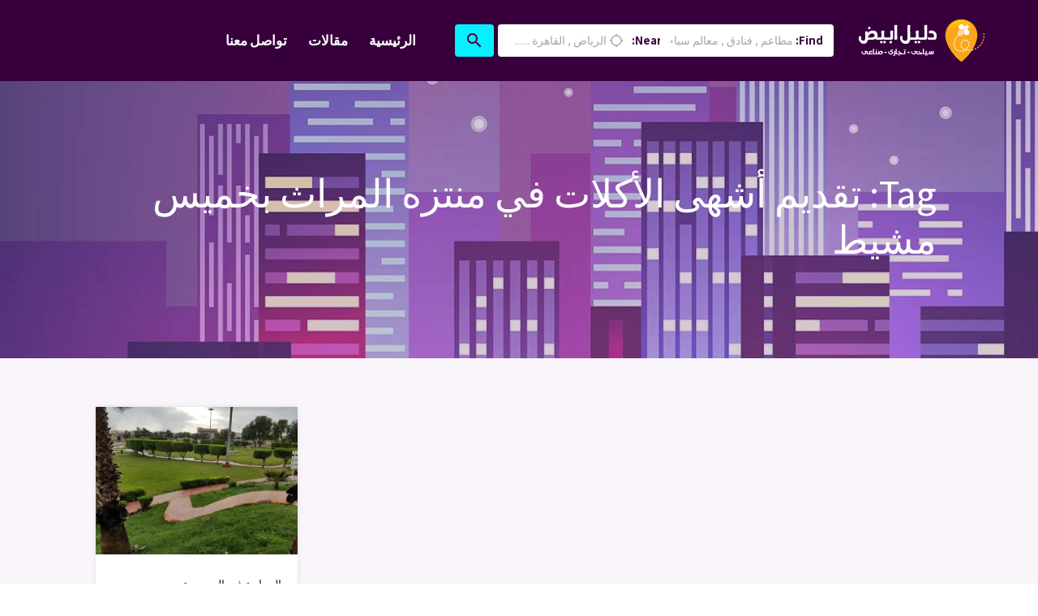

--- FILE ---
content_type: text/html; charset=UTF-8
request_url: https://white-ar.com/tag/%D8%AA%D9%82%D8%AF%D9%8A%D9%85-%D8%A3%D8%B4%D9%87%D9%89-%D8%A7%D9%84%D8%A3%D9%83%D9%84%D8%A7%D8%AA-%D9%81%D9%8A-%D9%85%D9%86%D8%AA%D8%B2%D9%87-%D8%A7%D9%84%D9%85%D8%B1%D8%A7%D8%AB-%D8%A8%D8%AE%D9%85/
body_size: 25285
content:
<!doctype html ><html dir=rtl lang=en-US><head><meta charset="UTF-8"><meta name="viewport" content="width=device-width, initial-scale=1.0"><link rel=pingback href=https://white-ar.com/xmlrpc.php><meta name='robots' content='index, follow, max-image-preview:large, max-snippet:-1, max-video-preview:-1'><title>- دليل ابيض السياحى</title><link rel=canonical href=https://white-ar.com/tag/تقديم-أشهى-الأكلات-في-منتزه-المراث-بخم/ ><meta property="og:locale" content="en_US"><meta property="og:type" content="article"><meta property="og:title" content="- دليل ابيض السياحى"><meta property="og:url" content="https://white-ar.com/tag/تقديم-أشهى-الأكلات-في-منتزه-المراث-بخم/"><meta property="og:site_name" content="دليل ابيض السياحى"><meta name="twitter:card" content="summary_large_image"><meta name="twitter:site" content="@whiteARABII"> <script type=application/ld+json class=yoast-schema-graph>{"@context":"https://schema.org","@graph":[{"@type":"CollectionPage","@id":"https://white-ar.com/tag/%d8%aa%d9%82%d8%af%d9%8a%d9%85-%d8%a3%d8%b4%d9%87%d9%89-%d8%a7%d9%84%d8%a3%d9%83%d9%84%d8%a7%d8%aa-%d9%81%d9%8a-%d9%85%d9%86%d8%aa%d8%b2%d9%87-%d8%a7%d9%84%d9%85%d8%b1%d8%a7%d8%ab-%d8%a8%d8%ae%d9%85/","url":"https://white-ar.com/tag/%d8%aa%d9%82%d8%af%d9%8a%d9%85-%d8%a3%d8%b4%d9%87%d9%89-%d8%a7%d9%84%d8%a3%d9%83%d9%84%d8%a7%d8%aa-%d9%81%d9%8a-%d9%85%d9%86%d8%aa%d8%b2%d9%87-%d8%a7%d9%84%d9%85%d8%b1%d8%a7%d8%ab-%d8%a8%d8%ae%d9%85/","name":"- دليل ابيض السياحى","isPartOf":{"@id":"https://white-ar.com/#website"},"primaryImageOfPage":{"@id":"https://white-ar.com/tag/%d8%aa%d9%82%d8%af%d9%8a%d9%85-%d8%a3%d8%b4%d9%87%d9%89-%d8%a7%d9%84%d8%a3%d9%83%d9%84%d8%a7%d8%aa-%d9%81%d9%8a-%d9%85%d9%86%d8%aa%d8%b2%d9%87-%d8%a7%d9%84%d9%85%d8%b1%d8%a7%d8%ab-%d8%a8%d8%ae%d9%85/#primaryimage"},"image":{"@id":"https://white-ar.com/tag/%d8%aa%d9%82%d8%af%d9%8a%d9%85-%d8%a3%d8%b4%d9%87%d9%89-%d8%a7%d9%84%d8%a3%d9%83%d9%84%d8%a7%d8%aa-%d9%81%d9%8a-%d9%85%d9%86%d8%aa%d8%b2%d9%87-%d8%a7%d9%84%d9%85%d8%b1%d8%a7%d8%ab-%d8%a8%d8%ae%d9%85/#primaryimage"},"thumbnailUrl":"https://white-ar.com/wp-content/uploads/2020/08/منتزه-المراث-بخميس-مشيط.jpg","breadcrumb":{"@id":"https://white-ar.com/tag/%d8%aa%d9%82%d8%af%d9%8a%d9%85-%d8%a3%d8%b4%d9%87%d9%89-%d8%a7%d9%84%d8%a3%d9%83%d9%84%d8%a7%d8%aa-%d9%81%d9%8a-%d9%85%d9%86%d8%aa%d8%b2%d9%87-%d8%a7%d9%84%d9%85%d8%b1%d8%a7%d8%ab-%d8%a8%d8%ae%d9%85/#breadcrumb"},"inLanguage":"en-US"},{"@type":"ImageObject","inLanguage":"en-US","@id":"https://white-ar.com/tag/%d8%aa%d9%82%d8%af%d9%8a%d9%85-%d8%a3%d8%b4%d9%87%d9%89-%d8%a7%d9%84%d8%a3%d9%83%d9%84%d8%a7%d8%aa-%d9%81%d9%8a-%d9%85%d9%86%d8%aa%d8%b2%d9%87-%d8%a7%d9%84%d9%85%d8%b1%d8%a7%d8%ab-%d8%a8%d8%ae%d9%85/#primaryimage","url":"https://white-ar.com/wp-content/uploads/2020/08/منتزه-المراث-بخميس-مشيط.jpg","contentUrl":"https://white-ar.com/wp-content/uploads/2020/08/منتزه-المراث-بخميس-مشيط.jpg","width":640,"height":468,"caption":"منتزه المراث بخميس مشيط"},{"@type":"BreadcrumbList","@id":"https://white-ar.com/tag/%d8%aa%d9%82%d8%af%d9%8a%d9%85-%d8%a3%d8%b4%d9%87%d9%89-%d8%a7%d9%84%d8%a3%d9%83%d9%84%d8%a7%d8%aa-%d9%81%d9%8a-%d9%85%d9%86%d8%aa%d8%b2%d9%87-%d8%a7%d9%84%d9%85%d8%b1%d8%a7%d8%ab-%d8%a8%d8%ae%d9%85/#breadcrumb","itemListElement":[{"@type":"ListItem","position":1,"name":"Home","item":"https://white-ar.com/"},{"@type":"ListItem","position":2,"name":"تقديم أشهى الأكلات في منتزه المراث بخميس مشيط"}]},{"@type":"WebSite","@id":"https://white-ar.com/#website","url":"https://white-ar.com/","name":"دليل ابيض السياحى","description":"دليل ابيض السياحى اول دليل عربى متخصص فى الترفيه داخل الوطن العربى","publisher":{"@id":"https://white-ar.com/#organization"},"potentialAction":[{"@type":"SearchAction","target":{"@type":"EntryPoint","urlTemplate":"https://white-ar.com/?s={search_term_string}"},"query-input":"required name=search_term_string"}],"inLanguage":"en-US"},{"@type":"Organization","@id":"https://white-ar.com/#organization","name":"دليل ابيض السياحى","url":"https://white-ar.com/","logo":{"@type":"ImageObject","inLanguage":"en-US","@id":"https://white-ar.com/#/schema/logo/image/","url":"https://white-ar.com/wp-content/uploads/2019/02/logo-white-1.png","contentUrl":"https://white-ar.com/wp-content/uploads/2019/02/logo-white-1.png","width":156,"height":53,"caption":"دليل ابيض السياحى"},"image":{"@id":"https://white-ar.com/#/schema/logo/image/"},"sameAs":["https://www.facebook.com/WhiteAr","https://twitter.com/whiteARABII","https://www.pinterest.com/WhiteAr2030/"]}]}</script> <link rel=dns-prefetch href=//maps.googleapis.com><link rel=dns-prefetch href=//fonts.googleapis.com><link rel=alternate type=application/rss+xml title="دليل ابيض السياحى &raquo; Feed" href=https://white-ar.com/feed/ ><link rel=alternate type=application/rss+xml title="دليل ابيض السياحى &raquo; تقديم أشهى الأكلات في منتزه المراث بخميس مشيط Tag Feed" href=https://white-ar.com/tag/%d8%aa%d9%82%d8%af%d9%8a%d9%85-%d8%a3%d8%b4%d9%87%d9%89-%d8%a7%d9%84%d8%a3%d9%83%d9%84%d8%a7%d8%aa-%d9%81%d9%8a-%d9%85%d9%86%d8%aa%d8%b2%d9%87-%d8%a7%d9%84%d9%85%d8%b1%d8%a7%d8%ab-%d8%a8%d8%ae%d9%85/feed/ > <script type=text/javascript>/*<![CDATA[*/window._wpemojiSettings={"baseUrl":"https:\/\/s.w.org\/images\/core\/emoji\/15.0.3\/72x72\/","ext":".png","svgUrl":"https:\/\/s.w.org\/images\/core\/emoji\/15.0.3\/svg\/","svgExt":".svg","source":{"concatemoji":"https:\/\/white-ar.com\/wp-includes\/js\/wp-emoji-release.min.js"}};
/*! This file is auto-generated */
!function(i,n){var o,s,e;function c(e){try{var t={supportTests:e,timestamp:(new Date).valueOf()};sessionStorage.setItem(o,JSON.stringify(t))}catch(e){}}function p(e,t,n){e.clearRect(0,0,e.canvas.width,e.canvas.height),e.fillText(t,0,0);var t=new Uint32Array(e.getImageData(0,0,e.canvas.width,e.canvas.height).data),r=(e.clearRect(0,0,e.canvas.width,e.canvas.height),e.fillText(n,0,0),new Uint32Array(e.getImageData(0,0,e.canvas.width,e.canvas.height).data));return t.every(function(e,t){return e===r[t]})}function u(e,t,n){switch(t){case"flag":return n(e,"\ud83c\udff3\ufe0f\u200d\u26a7\ufe0f","\ud83c\udff3\ufe0f\u200b\u26a7\ufe0f")?!1:!n(e,"\ud83c\uddfa\ud83c\uddf3","\ud83c\uddfa\u200b\ud83c\uddf3")&&!n(e,"\ud83c\udff4\udb40\udc67\udb40\udc62\udb40\udc65\udb40\udc6e\udb40\udc67\udb40\udc7f","\ud83c\udff4\u200b\udb40\udc67\u200b\udb40\udc62\u200b\udb40\udc65\u200b\udb40\udc6e\u200b\udb40\udc67\u200b\udb40\udc7f");case"emoji":return!n(e,"\ud83d\udc26\u200d\u2b1b","\ud83d\udc26\u200b\u2b1b")}return!1}function f(e,t,n){var r="undefined"!=typeof WorkerGlobalScope&&self instanceof WorkerGlobalScope?new OffscreenCanvas(300,150):i.createElement("canvas"),a=r.getContext("2d",{willReadFrequently:!0}),o=(a.textBaseline="top",a.font="600 32px Arial",{});return e.forEach(function(e){o[e]=t(a,e,n)}),o}function t(e){var t=i.createElement("script");t.src=e,t.defer=!0,i.head.appendChild(t)}"undefined"!=typeof Promise&&(o="wpEmojiSettingsSupports",s=["flag","emoji"],n.supports={everything:!0,everythingExceptFlag:!0},e=new Promise(function(e){i.addEventListener("DOMContentLoaded",e,{once:!0})}),new Promise(function(t){var n=function(){try{var e=JSON.parse(sessionStorage.getItem(o));if("object"==typeof e&&"number"==typeof e.timestamp&&(new Date).valueOf()<e.timestamp+604800&&"object"==typeof e.supportTests)return e.supportTests}catch(e){}return null}();if(!n){if("undefined"!=typeof Worker&&"undefined"!=typeof OffscreenCanvas&&"undefined"!=typeof URL&&URL.createObjectURL&&"undefined"!=typeof Blob)try{var e="postMessage("+f.toString()+"("+[JSON.stringify(s),u.toString(),p.toString()].join(",")+"));",r=new Blob([e],{type:"text/javascript"}),a=new Worker(URL.createObjectURL(r),{name:"wpTestEmojiSupports"});return void(a.onmessage=function(e){c(n=e.data),a.terminate(),t(n)})}catch(e){}c(n=f(s,u,p))}t(n)}).then(function(e){for(var t in e)n.supports[t]=e[t],n.supports.everything=n.supports.everything&&n.supports[t],"flag"!==t&&(n.supports.everythingExceptFlag=n.supports.everythingExceptFlag&&n.supports[t]);n.supports.everythingExceptFlag=n.supports.everythingExceptFlag&&!n.supports.flag,n.DOMReady=!1,n.readyCallback=function(){n.DOMReady=!0}}).then(function(){return e}).then(function(){var e;n.supports.everything||(n.readyCallback(),(e=n.source||{}).concatemoji?t(e.concatemoji):e.wpemoji&&e.twemoji&&(t(e.twemoji),t(e.wpemoji)))}))}((window,document),window._wpemojiSettings);/*]]>*/</script> <style id=wp-emoji-styles-inline-css type=text/css>img.wp-smiley,img.emoji{display:inline !important;border:none !important;box-shadow:none !important;height:1em !important;width:1em !important;margin:0 0.07em !important;vertical-align:-0.1em !important;background:none !important;padding:0 !important}</style><link rel=stylesheet id=wp-block-library-rtl-css href=https://white-ar.com/wp-includes/css/dist/block-library/style-rtl.min.css type=text/css media=all><style id=classic-theme-styles-inline-css type=text/css>.wp-block-button__link{color:#fff;background-color:#32373c;border-radius:9999px;box-shadow:none;text-decoration:none;padding:calc(.667em + 2px) calc(1.333em + 2px);font-size:1.125em}.wp-block-file__button{background:#32373c;color:#fff;text-decoration:none}</style><style id=global-styles-inline-css type=text/css>/*<![CDATA[*/:root{--wp--preset--aspect-ratio--square:1;--wp--preset--aspect-ratio--4-3:4/3;--wp--preset--aspect-ratio--3-4:3/4;--wp--preset--aspect-ratio--3-2:3/2;--wp--preset--aspect-ratio--2-3:2/3;--wp--preset--aspect-ratio--16-9:16/9;--wp--preset--aspect-ratio--9-16:9/16;--wp--preset--color--black:#000;--wp--preset--color--cyan-bluish-gray:#abb8c3;--wp--preset--color--white:#fff;--wp--preset--color--pale-pink:#f78da7;--wp--preset--color--vivid-red:#cf2e2e;--wp--preset--color--luminous-vivid-orange:#ff6900;--wp--preset--color--luminous-vivid-amber:#fcb900;--wp--preset--color--light-green-cyan:#7bdcb5;--wp--preset--color--vivid-green-cyan:#00d084;--wp--preset--color--pale-cyan-blue:#8ed1fc;--wp--preset--color--vivid-cyan-blue:#0693e3;--wp--preset--color--vivid-purple:#9b51e0;--wp--preset--gradient--vivid-cyan-blue-to-vivid-purple:linear-gradient(135deg,rgba(6,147,227,1) 0%,rgb(155,81,224) 100%);--wp--preset--gradient--light-green-cyan-to-vivid-green-cyan:linear-gradient(135deg,rgb(122,220,180) 0%,rgb(0,208,130) 100%);--wp--preset--gradient--luminous-vivid-amber-to-luminous-vivid-orange:linear-gradient(135deg,rgba(252,185,0,1) 0%,rgba(255,105,0,1) 100%);--wp--preset--gradient--luminous-vivid-orange-to-vivid-red:linear-gradient(135deg,rgba(255,105,0,1) 0%,rgb(207,46,46) 100%);--wp--preset--gradient--very-light-gray-to-cyan-bluish-gray:linear-gradient(135deg,rgb(238,238,238) 0%,rgb(169,184,195) 100%);--wp--preset--gradient--cool-to-warm-spectrum:linear-gradient(135deg,rgb(74,234,220) 0%,rgb(151,120,209) 20%,rgb(207,42,186) 40%,rgb(238,44,130) 60%,rgb(251,105,98) 80%,rgb(254,248,76) 100%);--wp--preset--gradient--blush-light-purple:linear-gradient(135deg,rgb(255,206,236) 0%,rgb(152,150,240) 100%);--wp--preset--gradient--blush-bordeaux:linear-gradient(135deg,rgb(254,205,165) 0%,rgb(254,45,45) 50%,rgb(107,0,62) 100%);--wp--preset--gradient--luminous-dusk:linear-gradient(135deg,rgb(255,203,112) 0%,rgb(199,81,192) 50%,rgb(65,88,208) 100%);--wp--preset--gradient--pale-ocean:linear-gradient(135deg,rgb(255,245,203) 0%,rgb(182,227,212) 50%,rgb(51,167,181) 100%);--wp--preset--gradient--electric-grass:linear-gradient(135deg,rgb(202,248,128) 0%,rgb(113,206,126) 100%);--wp--preset--gradient--midnight:linear-gradient(135deg,rgb(2,3,129) 0%,rgb(40,116,252) 100%);--wp--preset--font-size--small:13px;--wp--preset--font-size--medium:20px;--wp--preset--font-size--large:36px;--wp--preset--font-size--x-large:42px;--wp--preset--spacing--20:0.44rem;--wp--preset--spacing--30:0.67rem;--wp--preset--spacing--40:1rem;--wp--preset--spacing--50:1.5rem;--wp--preset--spacing--60:2.25rem;--wp--preset--spacing--70:3.38rem;--wp--preset--spacing--80:5.06rem;--wp--preset--shadow--natural:6px 6px 9px rgba(0, 0, 0, 0.2);--wp--preset--shadow--deep:12px 12px 50px rgba(0, 0, 0, 0.4);--wp--preset--shadow--sharp:6px 6px 0px rgba(0, 0, 0, 0.2);--wp--preset--shadow--outlined:6px 6px 0px -3px rgba(255, 255, 255, 1), 6px 6px rgba(0, 0, 0, 1);--wp--preset--shadow--crisp:6px 6px 0px rgba(0, 0, 0, 1)}:where(.is-layout-flex){gap:0.5em}:where(.is-layout-grid){gap:0.5em}body .is-layout-flex{display:flex}.is-layout-flex{flex-wrap:wrap;align-items:center}.is-layout-flex>:is(*,div){margin:0}body .is-layout-grid{display:grid}.is-layout-grid>:is(*,div){margin:0}:where(.wp-block-columns.is-layout-flex){gap:2em}:where(.wp-block-columns.is-layout-grid){gap:2em}:where(.wp-block-post-template.is-layout-flex){gap:1.25em}:where(.wp-block-post-template.is-layout-grid){gap:1.25em}.has-black-color{color:var(--wp--preset--color--black) !important}.has-cyan-bluish-gray-color{color:var(--wp--preset--color--cyan-bluish-gray) !important}.has-white-color{color:var(--wp--preset--color--white) !important}.has-pale-pink-color{color:var(--wp--preset--color--pale-pink) !important}.has-vivid-red-color{color:var(--wp--preset--color--vivid-red) !important}.has-luminous-vivid-orange-color{color:var(--wp--preset--color--luminous-vivid-orange) !important}.has-luminous-vivid-amber-color{color:var(--wp--preset--color--luminous-vivid-amber) !important}.has-light-green-cyan-color{color:var(--wp--preset--color--light-green-cyan) !important}.has-vivid-green-cyan-color{color:var(--wp--preset--color--vivid-green-cyan) !important}.has-pale-cyan-blue-color{color:var(--wp--preset--color--pale-cyan-blue) !important}.has-vivid-cyan-blue-color{color:var(--wp--preset--color--vivid-cyan-blue) !important}.has-vivid-purple-color{color:var(--wp--preset--color--vivid-purple) !important}.has-black-background-color{background-color:var(--wp--preset--color--black) !important}.has-cyan-bluish-gray-background-color{background-color:var(--wp--preset--color--cyan-bluish-gray) !important}.has-white-background-color{background-color:var(--wp--preset--color--white) !important}.has-pale-pink-background-color{background-color:var(--wp--preset--color--pale-pink) !important}.has-vivid-red-background-color{background-color:var(--wp--preset--color--vivid-red) !important}.has-luminous-vivid-orange-background-color{background-color:var(--wp--preset--color--luminous-vivid-orange) !important}.has-luminous-vivid-amber-background-color{background-color:var(--wp--preset--color--luminous-vivid-amber) !important}.has-light-green-cyan-background-color{background-color:var(--wp--preset--color--light-green-cyan) !important}.has-vivid-green-cyan-background-color{background-color:var(--wp--preset--color--vivid-green-cyan) !important}.has-pale-cyan-blue-background-color{background-color:var(--wp--preset--color--pale-cyan-blue) !important}.has-vivid-cyan-blue-background-color{background-color:var(--wp--preset--color--vivid-cyan-blue) !important}.has-vivid-purple-background-color{background-color:var(--wp--preset--color--vivid-purple) !important}.has-black-border-color{border-color:var(--wp--preset--color--black) !important}.has-cyan-bluish-gray-border-color{border-color:var(--wp--preset--color--cyan-bluish-gray) !important}.has-white-border-color{border-color:var(--wp--preset--color--white) !important}.has-pale-pink-border-color{border-color:var(--wp--preset--color--pale-pink) !important}.has-vivid-red-border-color{border-color:var(--wp--preset--color--vivid-red) !important}.has-luminous-vivid-orange-border-color{border-color:var(--wp--preset--color--luminous-vivid-orange) !important}.has-luminous-vivid-amber-border-color{border-color:var(--wp--preset--color--luminous-vivid-amber) !important}.has-light-green-cyan-border-color{border-color:var(--wp--preset--color--light-green-cyan) !important}.has-vivid-green-cyan-border-color{border-color:var(--wp--preset--color--vivid-green-cyan) !important}.has-pale-cyan-blue-border-color{border-color:var(--wp--preset--color--pale-cyan-blue) !important}.has-vivid-cyan-blue-border-color{border-color:var(--wp--preset--color--vivid-cyan-blue) !important}.has-vivid-purple-border-color{border-color:var(--wp--preset--color--vivid-purple) !important}.has-vivid-cyan-blue-to-vivid-purple-gradient-background{background:var(--wp--preset--gradient--vivid-cyan-blue-to-vivid-purple) !important}.has-light-green-cyan-to-vivid-green-cyan-gradient-background{background:var(--wp--preset--gradient--light-green-cyan-to-vivid-green-cyan) !important}.has-luminous-vivid-amber-to-luminous-vivid-orange-gradient-background{background:var(--wp--preset--gradient--luminous-vivid-amber-to-luminous-vivid-orange) !important}.has-luminous-vivid-orange-to-vivid-red-gradient-background{background:var(--wp--preset--gradient--luminous-vivid-orange-to-vivid-red) !important}.has-very-light-gray-to-cyan-bluish-gray-gradient-background{background:var(--wp--preset--gradient--very-light-gray-to-cyan-bluish-gray) !important}.has-cool-to-warm-spectrum-gradient-background{background:var(--wp--preset--gradient--cool-to-warm-spectrum) !important}.has-blush-light-purple-gradient-background{background:var(--wp--preset--gradient--blush-light-purple) !important}.has-blush-bordeaux-gradient-background{background:var(--wp--preset--gradient--blush-bordeaux) !important}.has-luminous-dusk-gradient-background{background:var(--wp--preset--gradient--luminous-dusk) !important}.has-pale-ocean-gradient-background{background:var(--wp--preset--gradient--pale-ocean) !important}.has-electric-grass-gradient-background{background:var(--wp--preset--gradient--electric-grass) !important}.has-midnight-gradient-background{background:var(--wp--preset--gradient--midnight) !important}.has-small-font-size{font-size:var(--wp--preset--font-size--small) !important}.has-medium-font-size{font-size:var(--wp--preset--font-size--medium) !important}.has-large-font-size{font-size:var(--wp--preset--font-size--large) !important}.has-x-large-font-size{font-size:var(--wp--preset--font-size--x-large) !important}:where(.wp-block-post-template.is-layout-flex){gap:1.25em}:where(.wp-block-post-template.is-layout-grid){gap:1.25em}:where(.wp-block-columns.is-layout-flex){gap:2em}:where(.wp-block-columns.is-layout-grid){gap:2em}:root :where(.wp-block-pullquote){font-size:1.5em;line-height:1.6}/*]]>*/</style><link rel=stylesheet id=contact-form-7-css href=https://white-ar.com/wp-content/plugins/contact-form-7/includes/css/styles.css type=text/css media=all><link rel=stylesheet id=contact-form-7-rtl-css href=https://white-ar.com/wp-content/plugins/contact-form-7/includes/css/styles-rtl.css type=text/css media=all><link rel=stylesheet id=buttons-rtl-css href=https://white-ar.com/wp-includes/css/buttons-rtl.min.css type=text/css media=all><link rel=stylesheet id=dashicons-css href=https://white-ar.com/wp-includes/css/dashicons.min.css type=text/css media=all><link rel=stylesheet id=mediaelement-css href=https://white-ar.com/wp-includes/js/mediaelement/mediaelementplayer-legacy.min.css type=text/css media=all><link rel=stylesheet id=wp-mediaelement-css href=https://white-ar.com/wp-includes/js/mediaelement/wp-mediaelement.min.css type=text/css media=all><link rel=stylesheet id=media-views-rtl-css href=https://white-ar.com/wp-includes/css/media-views-rtl.min.css type=text/css media=all><link rel=stylesheet id=imgareaselect-css href=https://white-ar.com/wp-includes/js/imgareaselect/imgareaselect.css type=text/css media=all><link rel=stylesheet id=lisner-chart-style-css href=https://white-ar.com/wp-content/plugins/lisner-core/assets/styles/morris.css type=text/css media=all><link rel=stylesheet id=lisner-map-css href=https://white-ar.com/wp-content/plugins/lisner-core/assets/styles/leaflet.css type=text/css media=all><link rel=stylesheet id=lisner-theme-timepicker-style-css href=https://white-ar.com/wp-content/plugins/lisner-core/assets/styles/jquery.timepicker.min.css type=text/css media=all><link rel=stylesheet id=lisner-select2-css href=https://white-ar.com/wp-content/plugins/lisner-core/assets/styles/select2.min.css type=text/css media=all><link rel=stylesheet id=lisner-chosen-css href=https://white-ar.com/wp-content/plugins/lisner-core/assets/styles/chosen.min.css type=text/css media=all><link rel=stylesheet id=lisner-theme-toast-style-css href=https://white-ar.com/wp-content/plugins/lisner-core/assets/styles/toast/iziToast.min.css type=text/css media=all><link rel=stylesheet id=lisner-theme-slick-css href=https://white-ar.com/wp-content/plugins/pebas-mega-menu/assets/styles/slick/slick.css type=text/css media=all><link rel=stylesheet id=lisner-theme-slick-theme-css href=https://white-ar.com/wp-content/plugins/pebas-mega-menu/assets/styles/slick/slick-theme.css type=text/css media=all><link rel=stylesheet id=wp-job-manager-job-listings-css href=https://white-ar.com/wp-content/plugins/wp-job-manager/assets/dist/css/job-listings.css type=text/css media=all><link rel=stylesheet id=pbs-theme-fonts-css href='https://fonts.googleapis.com/css?family=Assistant%3A100%2C200%2C300%2C400%2C500%2C600%2C700%2C800&#038;ver=1.2.91' type=text/css media=all><link rel=stylesheet id=pbs-theme-material-icons-css href='https://fonts.googleapis.com/icon?family=Material+Icons' type=text/css media=all><link rel=stylesheet id=pbs-theme-font-awesome-css href=https://white-ar.com/wp-content/themes/lisner/assets/styles/fontawesome.min.css type=text/css media=all><link rel=stylesheet id=pbs-theme-font-awesome-brands-css href=https://white-ar.com/wp-content/themes/lisner/assets/styles/brands.min.css type=text/css media=all><link rel=stylesheet id=pbs-theme-font-awesome-regular-css href=https://white-ar.com/wp-content/themes/lisner/assets/styles/solid.min.css type=text/css media=all><link rel=stylesheet id=pbs-theme-bootstrap-css href=https://white-ar.com/wp-content/themes/lisner/assets/styles/bootstrap.min.css type=text/css media=all><link rel=stylesheet id=pbs-theme-rtl-css href=https://white-ar.com/wp-content/themes/lisner/style.min-rtl.css type=text/css media=all><style id=pbs-theme-inline-css type=text/css>/*<![CDATA[*/@media screen and (max-width: 600px){#wpadminbar{position:fixed}}.header{background-color:#37003c}.navbar-toggler i, .header .pbs-navbar.navbar .navbar-collapse li a{color:#fff}.header.fixed-top.sticky{background-color:#37003c}.header.fixed-top.sticky .pbs-navbar.navbar li a{color:#fff}.header .pbs-navbar.navbar li:hover, .header .pbs-navbar.navbar li:not(.menu-item-auth):not(.menu-item-add-listing):hover i, .header .pbs-navbar.navbar li > .sub-menu li:hover i{color:#fe015b}.header .pbs-navbar.navbar li > .sub-menu li:hover{background-color:rgba(55,0,60,0.1)}.lisner-listing-title a{font-size:26px}body a, .marker-icon, .marker-icon i, .leaflet-container .marker-cluster div span, .alert a, .hero-featured-taxonomy:hover, .custom-radio .custom-control-label::before, .custom-radio-label::before, .custom-radio .custom-control-input:focus ~ .custom-control-label::before, .custom-radio .custom-control-input:active ~ .custom-control-label::before, .custom-radio .custom-control-input:checked ~ .custom-control-label::before, .link, .link:hover, .submit-listing .btn.btn-primary.disabled, .header .pbs-navbar.navbar .navbar-collapse li.menu-item-add-listing .sub-menu-alternative ul.sub-menu-wrapper li i, .header .pbs-navbar.navbar .navbar-collapse li.menu-item-auth .sub-menu-alternative ul.sub-menu-wrapper li i, .header .pbs-navbar.navbar .navbar-collapse li.menu-item-add-listing .sub-menu-alternative ul.sub-menu-wrapper li.menu-item-warning a, .header .pbs-navbar.navbar .navbar-collapse li.menu-item-auth .sub-menu-alternative ul.sub-menu-wrapper li.menu-item-warning a, .header .pbs-navbar.navbar .navbar-collapse li:not(.menu-item-auth):not(.menu-item-add-listing):hover i, .header .pbs-navbar.navbar .navbar-collapse li > .sub-menu li:hover i, .lisner-listing-likes .listing-likes-call.activated, .lisner-listing-likes .listing-likes-call.active, .more-filters-title-wrapper a:hover, .orderby-group-item-wrapper i, .select2-container--open .select2-dropdown--below .select2-results__option .select2-icons i, .select2-container--open .select2-dropdown--below .select2-results__option[aria-selected=true] .select2-icons i, .select2-container--open .select2-dropdown--below .select2-results__option--highlighted .select2-icons i, .location-clear:hover, .taxonomy-clear:hover, .error404 .main-content .contact-info .info p a:hover, .page-template-tpl-contact .main-content .contact-info .info p a:hover, .lisner-profile-header__user-info a, .lisner-profile-header__user-info a:hover, .lisner-profile-content p a:hover, .lisner-table tbody tr td.listing-actions-content ul li a.job-dashboard-action-delete, .woocommerce-account .addresses .title .edit:hover, .job-manager-form .link-auth, .working-hours-day-time .working-hours-add, .listing-package-title p.listing-package-title-user span, .listing-package-title h2.distinctive, .listing-package .btn-primary-bordered:not(:disabled):not(.disabled), .listing-claim-content a, .single-listing-meta-action.report-listing .dropdown-menu a:hover, .single-listing-meta-action span.meta-likes, .single-listing-main-meta .lisner-listing-meta-item a + i, .working-hours-call, .working-hours-call:hover, .phone-nolink, .phone-link, .listing-widget-claim-listing .claim-link, .single-post-author a:hover, .page:not(.woocommerce-page-lisner) aside.single-listing-sidebar:not(.single-listing-sidebar-lisner):not(.single-listing-claim):not(.single-listing-report) .listing-widget a, .widget a, .page:not(.woocommerce-page-lisner) aside.single-listing-sidebar:not(.single-listing-sidebar-lisner):not(.single-listing-claim):not(.single-listing-report) .listing-widget a:hover, .widget a:hover, .page:not(.woocommerce-page-lisner) aside.single-listing-sidebar:not(.single-listing-sidebar-lisner):not(.single-listing-claim):not(.single-listing-report) .listing-widget.widget_calendar #wp-calendar tbody td a, .widget.widget_calendar #wp-calendar tbody td a, .page:not(.woocommerce-page-lisner) aside.single-listing-sidebar:not(.single-listing-sidebar-lisner):not(.single-listing-claim):not(.single-listing-report) .listing-widget.widget_calendar #wp-calendar tfoot #next:hover, .widget.widget_calendar #wp-calendar tfoot #next:hover, .page:not(.woocommerce-page-lisner) aside.single-listing-sidebar:not(.single-listing-sidebar-lisner):not(.single-listing-claim):not(.single-listing-report) .listing-widget.widget_calendar #wp-calendar tfoot #prev:hover, .widget.widget_calendar #wp-calendar tfoot #prev:hover, .footer .widget a:hover, .footer .widget ul li a:hover, .footer .widget .tagcloud a.tag-cloud-link:hover, .footer-copyrights span, .woocommerce .single-listing-sidebar.shop-sidebar section[class*=woocommerce_rating_filter] ul li a:hover, .woocommerce .single-listing-sidebar.shop-sidebar section[class*=woocommerce_product_categories] ul li a:hover, .woocommerce .single-listing-sidebar.shop-sidebar section[class*=woocommerce_recent_reviews] ul li a:hover, .woocommerce-info a, .woocommerce-error a, .woocommerce-message a, .woocommerce-single-lisner .lisner-shop div.woocommerce-product-rating .woocommerce-review-link:hover, .woocommerce-single-lisner .lisner-shop div.product_meta span a, .woocommerce-single-lisner .lisner-shop .woocommerce-tabs .nav-pills .nav-link.active, .woocommerce .woocommerce-checkout-review-order #payment .place-order a,{color:#fe015b}body .header .pbs-navbar.navbar .mega-menu-container ::-webkit-scrollbar-thumb{background:#fe015b}.header .pbs-navbar.navbar .navbar-collapse li.menu-item-add-listing .btn, button.btn-primary, .btn.btn-primary, button.btn-primary:focus, .btn.btn-primary:focus, button.btn-primary:active, .btn.btn-primary:active, button.btn-primary:not(:disabled):not(.disabled):active, .btn.btn-primary:not(:disabled):not(.disabled):active, button.btn-primary:hover, .btn.btn-primary:hover, .leaflet-container a.leaflet-popup-close-button, .taxonomy-selected-item, .btn-primary, .btn-primary:not(:disabled):not(.disabled), .lisner-map-field span i, .input-group-append, .input-group-append i, .input-group-prepend, .page-unit input[type=submit], input[name=submit_job], .page-unit.single-post .post-pagination ul li a, .submit-listing .btn.btn-primary.disabled, .how-it-works .tab-divider, .more-filters-notification, .wpcf7 input[type=submit], .wpcf7 input[type=submit]:hover, .lisner-taxonomy-field .chosen-container-single .chosen-choices .search-choice, .lisner-taxonomy-field .chosen-container-multi .chosen-choices .search-choice, .listing-package-wrapper-distinctive, .listing-package .btn-primary-bordered:not(:disabled):not(.disabled):active, .listing-package .btn-primary-bordered:not(:disabled):not(.disabled):focus, .listing-package .btn-primary-bordered:not(:disabled):not(.disabled):hover, .single-listing-style-2 .single-listing-main-meta-action a, .comment-respond .form-submit .submit, .comment-pagination ul li a:hover, .comment-pagination ul li span:hover, .comment-pagination ul li.active span, .single:not(.woocommerce-page-lisner) aside.single-listing-sidebar:not(.single-listing-sidebar-lisner):not(.single-listing-claim):not(.single-listing-report) .listing-widget.widget_calendar #wp-calendar tbody td:hover, .widget.widget_calendar #wp-calendar tbody td:hover, .woocommerce a.added_to_cart, .woocommerce #respond input#submit, .woocommerce a.button, .woocommerce button.button, .woocommerce input.button, .woocommerce a.added_to_cart:hover, .woocommerce #respond input#submit:hover, .woocommerce a.button:hover, .woocommerce button.button:hover, .woocommerce input.button:hover, .woocommerce .single-listing-sidebar.shop-sidebar .price_slider .ui-slider-handle, .woocommerce .single-listing-sidebar.shop-sidebar .price_slider .ui-slider-range, .woocommerce .single-listing-sidebar.shop-sidebar section[class*=woocommerce_product_search] form.woocommerce-product-search button[type=submit], .woocommerce .single-listing-sidebar.shop-sidebar section[class*=woocommerce_product_search] form.woocommerce-product-search button[type=submit]:hover, .woocommerce-single-lisner .lisner-shop div.product form.cart button, .woocommerce table.shop_table tbody tr:not(.cart_item):not(.order_item):last-child td button.button[name=update_cart]:disabled:hover, .woocommerce table.shop_table tbody tr:not(.cart_item):not(.order_item):last-child td button.button[name=update_cart].disabled:hover, .woocommerce table.shop_table tbody tr:not(.cart_item):not(.order_item):last-child td button.button[name=update_cart]:disabled:focus, .woocommerce table.shop_table tbody tr:not(.cart_item):not(.order_item):last-child td button.button[name=update_cart].disabled:focus, .woocommerce table.shop_table tbody tr:not(.cart_item):not(.order_item):last-child td button.button[name=update_cart]:disabled:active, .woocommerce table.shop_table tbody tr:not(.cart_item):not(.order_item):last-child td button.button[name=update_cart].disabled:active, .woocommerce .woocommerce-checkout-review-order #payment #place_order, .woocommerce .woocommerce-checkout-review-order #payment #place_order:hover{background-color:#fe015b;color:#fff}.marker-icon i, .submit-listing .btn.btn-primary.disabled, .lisner-post-item.post-sticky, .listing-package .btn-primary:not(:disabled):not(.disabled), .listing-package .btn-primary:not(:disabled):not(.disabled):active, .listing-package .btn-primary:not(:disabled):not(.disabled):focus, .listing-package .btn-primary:not(:disabled):not(.disabled):hover, .listing-package .btn-primary-bordered:not(:disabled):not(.disabled), .listing-package .btn-primary-bordered:not(:disabled):not(.disabled):active, .listing-package .btn-primary-bordered:not(:disabled):not(.disabled):focus, .listing-package .btn-primary-bordered:not(:disabled):not(.disabled):hover, .single-listing-style-2 .single-listing-main-meta-action a, .comment-pagination ul li a:hover, .comment-pagination ul li span:hover, .comment-pagination ul li.active span, .woocommerce a.added_to_cart, .woocommerce #respond input#submit, .woocommerce a.button, .woocommerce button.button, .woocommerce input.button{border-color:#fe015b}.lisner-table tbody tr.is-expired td:first-child{border-left-color:#fe015b}.single-listing-header .slick-dots li.slick-active button::before{color:#07f0ff}button.btn-secondary, .btn.btn-secondary, button.btn-secondary:focus, .btn.btn-secondary:focus, button.btn-secondary:active, .btn.btn-secondary:active, button.btn-secondary:not(:disabled):not(.disabled):active, .btn.btn-secondary:not(:disabled):not(.disabled):active, button.btn-secondary:hover, .btn.btn-secondary:hover, .pagination .page-item.active .page-link, .header .pbs-navbar.navbar .navbar-collapse li > .menu-label, .header .pbs-navbar.navbar .navbar-collapse li.woocommerce-cart a .count-number, .lisner-listing-slider .slick-arrow::before, .single-listing-header .slick-arrow::before, .woocommerce .cart-collaterals .cart_totals div.wc-proceed-to-checkout a, .woocommerce .cart-collaterals .cart_totals div.wc-proceed-to-checkout a:hover,{background-color:#07f0ff;color:#3d0941}.doing-ajax-btn .loader.ajax-loader .circular .path{stroke:#3d0941}.leaflet-container .marker-cluster{background-image:linear-gradient(#07f0ff, #00949d)}.pagination .page-item.active .page-link, .woocommerce .cart-collaterals .cart_totals div.wc-proceed-to-checkout a, .woocommerce .cart-collaterals .cart_totals div.wc-proceed-to-checkout a:hover{border-color:#07f0ff}.footer{background-color:#28002c}.footer-copyrights{background-color:#210024}/*]]>*/</style><link rel=stylesheet id=pbs-rtl-additional-css href=https://white-ar.com/wp-content/themes/lisner/assets/styles/rtl.css type=text/css media=all> <script type=text/javascript id=utils-js-extra>var userSettings={"url":"\/","uid":"0","time":"1768717277","secure":"1"};</script> <script type=text/javascript src=https://white-ar.com/wp-includes/js/utils.min.js id=utils-js></script> <script type=text/javascript src=https://white-ar.com/wp-includes/js/jquery/jquery.min.js id=jquery-core-js></script> <script type=text/javascript src=https://white-ar.com/wp-includes/js/jquery/jquery-migrate.min.js id=jquery-migrate-js></script> <script type=text/javascript src=https://white-ar.com/wp-includes/js/plupload/moxie.min.js id=moxiejs-js></script> <script type=text/javascript src=https://white-ar.com/wp-includes/js/plupload/plupload.min.js id=plupload-js></script> <!--[if lt IE 8]> <script type=text/javascript src=https://white-ar.com/wp-includes/js/json2.min.js id=json2-js></script> <![endif]--> <script></script><link rel=https://api.w.org/ href=https://white-ar.com/wp-json/ ><link rel=alternate title=JSON type=application/json href=https://white-ar.com/wp-json/wp/v2/tags/3809><link rel=EditURI type=application/rsd+xml title=RSD href=https://white-ar.com/xmlrpc.php?rsd><meta name="generator" content="WordPress 6.6.4"><meta name="generator" content="Powered by WPBakery Page Builder - drag and drop page builder for WordPress."><link rel=icon href=https://white-ar.com/wp-content/uploads/2019/02/maps-and-flags.png sizes=32x32><link rel=icon href=https://white-ar.com/wp-content/uploads/2019/02/maps-and-flags.png sizes=192x192><link rel=apple-touch-icon href=https://white-ar.com/wp-content/uploads/2019/02/maps-and-flags.png><meta name="msapplication-TileImage" content="https://white-ar.com/wp-content/uploads/2019/02/maps-and-flags.png"> <noscript><style>.wpb_animate_when_almost_visible{opacity:1}</style></noscript></head><body class="rtl archive tag tag-3809 page vc-inactive lisner-child-theme wpb-js-composer js-comp-ver-7.2 vc_responsive" itemscope=itemscope itemtype=https://schema.org/WebPage><header class="header header-top "><div class=container-fluid><div class="row align-items-center "><nav class="navbar navbar-expand-xl w-100 align-items-center pbs-navbar"> <a class=navbar-brand href=https://white-ar.com/ > <img src=https://white-ar.com/wp-content/uploads/2019/02/logo-white-1.png alt=Logo> </a><div class=hidden-on-mobile><form id=search-form class="page-header-form search-form" action=https://white-ar.com/listings/ method=get><div class=hero-search-field><div class=form-group><div class=input-group-wrapper> <span class="input-group-label d-flex align-items-center"> Find: </span><div class=taxonomy-search-wrapper> <input type=hidden name=search_keywords id=s_keywords value> <input class="form-control tax-search" data-space=in placeholder="مطاعم , فنادق , معالم سياحية ........" value> <a href=javascript: class=taxonomy-clear><i class="material-icons mf">close</i></a><div class=taxonomy-select></div></div></div></div><div class=main-search-results></div></div><div class=hero-search-field><div class=form-group><div class=input-group-wrapper> <span class="input-group-label d-flex align-items-center"> Near:	<i class="input-group-icon material-icons geolocate">location_searching</i> </span> <input class="form-control custom-location-search" name=search_location placeholder="الرياض , القاهرة ......" autocomplete=off value><div class="input-group-results hidden"><ul class="list-unstyled custom-location-results"> <li data-place="_ نجران" class=custom-location-result><i class="material-icons mf">place</i> _ نجران	</li> <li data-place=ابها class=custom-location-result><i class="material-icons mf">place</i> ابها	</li> <li data-place="ابو ظبى" class=custom-location-result><i class="material-icons mf">place</i> ابو ظبى	</li> <li data-place=الاسكندرية class=custom-location-result><i class="material-icons mf">place</i> الاسكندرية	</li> <li data-place=الجبيل class=custom-location-result><i class="material-icons mf">place</i> الجبيل	</li> <li data-place=الخبر class=custom-location-result><i class="material-icons mf">place</i> الخبر	</li> <li data-place=الدمام class=custom-location-result><i class="material-icons mf">place</i> الدمام	</li> <li data-place=الرياض class=custom-location-result><i class="material-icons mf">place</i> الرياض	</li> <li data-place=السعودية class=custom-location-result><i class="material-icons mf">place</i> السعودية	</li> <li data-place=الطائف class=custom-location-result><i class="material-icons mf">place</i> الطائف	</li> <li data-place=القاهرة class=custom-location-result><i class="material-icons mf">place</i> القاهرة	</li> <li data-place=القصيم class=custom-location-result><i class="material-icons mf">place</i> القصيم	</li> <li data-place=القطيف class=custom-location-result><i class="material-icons mf">place</i> القطيف	</li> <li data-place="المدينة المنورة" class=custom-location-result><i class="material-icons mf">place</i> المدينة المنورة	</li> <li data-place="المدينة المنورة" class=custom-location-result><i class="material-icons mf">place</i> المدينة المنورة	</li> <li data-place=بريدة class=custom-location-result><i class="material-icons mf">place</i> بريدة	</li> <li data-place=تركيا class=custom-location-result><i class="material-icons mf">place</i> تركيا	</li> <li data-place=جازان class=custom-location-result><i class="material-icons mf">place</i> جازان	</li> <li data-place=جدة class=custom-location-result><i class="material-icons mf">place</i> جدة	</li> <li data-place=جدة class=custom-location-result><i class="material-icons mf">place</i> جدة	</li> <li data-place="حفر الباطن" class=custom-location-result><i class="material-icons mf">place</i> حفر الباطن	</li> <li data-place="خميس مشيط" class=custom-location-result><i class="material-icons mf">place</i> خميس مشيط	</li> <li data-place=دبي class=custom-location-result><i class="material-icons mf">place</i> دبي	</li> <li data-place="شرم الشيخ" class=custom-location-result><i class="material-icons mf">place</i> شرم الشيخ	</li> <li data-place=عسير class=custom-location-result><i class="material-icons mf">place</i> عسير	</li> <li data-place="محافظة القاهرة‬" class=custom-location-result><i class="material-icons mf">place</i> محافظة القاهرة‬	</li> <li data-place=مكة class=custom-location-result><i class="material-icons mf">place</i> مكة	</li> <li data-place="منطقة الرياض" class=custom-location-result><i class="material-icons mf">place</i> منطقة الرياض	</li> <li data-place=ينبع class=custom-location-result><i class="material-icons mf">place</i> ينبع	</li></ul></div> <a href=javascript: class="location-clear "><i class="material-icons mf">close</i></a></div></div></div><div class="hero-search-field hero-search-field-button"> <button type=submit form=search-form value=Search class="btn btn-secondary btn-search btn-small"> <i class=material-icons>search</i>  </button></div></form></div> <button class=navbar-toggler type=button data-toggle=collapse data-target=#main-menu aria-controls=main-menu aria-expanded=false aria-label="Toggle Navigation"> <i class=material-icons>menu</i> </button><div id=main-menu class="collapse navbar-collapse"><ul class="navbar-nav ml-auto"><li id=menu-item-749 class="menu-item menu-item-type-custom menu-item-object-custom menu-item-home menu-item-749 list-item-inline nav-item"><a class="nav-link " data-toggle href=https://white-ar.com/ >الرئيسية</a></li> <li id=menu-item-1366 class="menu-item menu-item-type-post_type menu-item-object-page current_page_parent menu-item-1366 list-item-inline nav-item"><a class="nav-link " data-toggle href=https://white-ar.com/blog/ >مقالات</a></li> <li id=menu-item-1368 class="menu-item menu-item-type-post_type menu-item-object-page menu-item-1368 list-item-inline nav-item"><a class="nav-link " data-toggle href=https://white-ar.com/%d8%aa%d9%88%d8%a7%d8%b5%d9%84-%d9%85%d8%b9%d9%86%d8%a7/ >تواصل معنا</a></li></ul></div></nav></div></div></header><section class="header-hero " style><div class=header-hero-image style="background-image: url(https://white-ar.com/wp-content/uploads/2018/09/placeholder_lisner-1920x350.jpg);opacity: .8;"></div><div class="header-hero-inner container container"><div class=row><div class=col-sm-12><div class=header-hero-title style="text-align: center"><h1 class="page-hero-title">Tag: <span>تقديم أشهى الأكلات في منتزه المراث بخميس مشيط</span></h1></div></div></div></div></section><main class="main main-blog"><div class="container container-search-full"><div class="row row-wrapper"><div class=col-lg-12><div class="row blog-posts-row blog-masonry"><div class="col-xl-3 col-lg-4 col-sm-6"><article id=post-6733 class="post-default lisner-post-item  post-6733 post type-post status-publish format-standard has-post-thumbnail hentry category-sa tag-3808 tag-3802 tag-3810 tag-3807 tag-3805 tag-3809 tag-3803 tag-3811 tag-3806 tag-3804 tag-3801"         itemscope itemtype=https://schema.org/Article><figure class=lisner-post-figure> <a href=https://white-ar.com/%d8%a3%d9%81%d8%b6%d9%84-10-%d8%a3%d9%86%d8%b4%d8%b7%d8%a9-%d9%81%d9%8a-%d9%85%d9%86%d8%aa%d8%b2%d9%87-%d8%a7%d9%84%d9%85%d8%b1%d8%a7%d8%ab-%d8%a8%d8%ae%d9%85%d9%8a%d8%b3-%d9%85%d8%b4%d9%8a%d8%b7/ > <img width=640 height=468 src=https://white-ar.com/wp-content/uploads/2020/08/منتزه-المراث-بخميس-مشيط.jpg class="attachment-full size-full wp-post-image" alt="منتزه المراث بخميس مشيط" decoding=async fetchpriority=high srcset="https://white-ar.com/wp-content/uploads/2020/08/منتزه-المراث-بخميس-مشيط.jpg 640w, https://white-ar.com/wp-content/uploads/2020/08/منتزه-المراث-بخميس-مشيط-300x219.jpg 300w, https://white-ar.com/wp-content/uploads/2020/08/منتزه-المراث-بخميس-مشيط-600x439.jpg 600w" sizes="(max-width: 640px) 100vw, 640px">  </a></figure><div class=lisner-post-content><div class=lisner-post-meta> <a href=https://white-ar.com/sa/ >السياحة فى السعودية</a></div><div class=lisner-post-title-block><h4 class="lisner-post-title"><a href=https://white-ar.com/%d8%a3%d9%81%d8%b6%d9%84-10-%d8%a3%d9%86%d8%b4%d8%b7%d8%a9-%d9%81%d9%8a-%d9%85%d9%86%d8%aa%d8%b2%d9%87-%d8%a7%d9%84%d9%85%d8%b1%d8%a7%d8%ab-%d8%a8%d8%ae%d9%85%d9%8a%d8%b3-%d9%85%d8%b4%d9%8a%d8%b7/ >أفضل 10 أنشطة في منتزه المراث بخميس مشيط</a></h4></div><div class=lisner-post-description> أنشطة في منتزه المراث بخميس مشيط يحبها الكثير من السائحين حيث أنه من المتنزهات الرائعة، ويتم توفير فيه</div></div></article></div></div><div class="text-center d-flex w-100 page-pagination"><div class=justify-content-center></div></div></div></div></div></main><footer class=footer><div class=container><div class=row><div class="col-xl-3 col-md-6"><aside class="widget widget_lisner_widget_taxonomies"><div class=widget-categories><ul class=list-unstyled> <li class="cat-item cat-item-108"><a href=https://white-ar.com/listing-category/entertainment>ترفيه</a> </li> <li class="cat-item cat-item-662"><a href=https://white-ar.com/listing-category/shopping>تسوق</a> </li> <li class="cat-item cat-item-4480"><a href=https://white-ar.com/listing-category/%d8%aa%d9%86%d8%b8%d9%8a%d9%81>تنظيف</a> </li> <li class="cat-item cat-item-4296"><a href=https://white-ar.com/listing-category/%d8%ae%d8%b2%d8%a7%d9%86%d8%a7%d8%aa>خزانات</a> </li> <li class="cat-item cat-item-4458"><a href=https://white-ar.com/listing-category/%d8%b4%d9%84%d8%a7%d9%84%d8%a7%d8%aa>شلالات</a> </li> <li class="cat-item cat-item-102"><a href=https://white-ar.com/listing-category/hotels>فنادق</a> </li> <li class="cat-item cat-item-109"><a href=https://white-ar.com/listing-category/restaurants>مطاعم</a> </li> <li class="cat-item cat-item-693"><a href=https://white-ar.com/listing-category/tourist-attractions>معالم سياحية</a> </li> <li class="cat-item cat-item-4457"><a href=https://white-ar.com/listing-category/%d9%85%d9%82%d8%a7%d9%88%d9%84%d8%a7%d8%aa>مقاولات</a> </li> <li class="cat-item cat-item-4373"><a href=https://white-ar.com/listing-category/%d9%86%d9%82%d9%84>نقل</a> </li> <li class="cat-item cat-item-4293"><a href=https://white-ar.com/listing-category/%d9%88%d9%86%d8%b4-%d8%a7%d9%86%d9%82%d8%a7%d8%b0>ونش انقاذ</a> </li></ul></div></aside></div><div class="col-xl-3 col-md-6"><aside class="widget widget_categories"><h6 class="widget-title">Categories</h6><ul> <li class="cat-item cat-item-4552"><a href=https://white-ar.com/moving-furniture-jeddah/ >moving-furniture-jeddah</a> </li> <li class="cat-item cat-item-669"><a href=https://white-ar.com/%d8%a7%d9%84%d8%b3%d9%8a%d8%a7%d8%ad%d8%a9-%d9%81%d9%89-%d8%a7%d9%84%d8%a7%d9%85%d8%a7%d8%b1%d8%a7%d8%aa/ >السياحة فى الامارات</a> </li> <li class="cat-item cat-item-668"><a href=https://white-ar.com/sa/ >السياحة فى السعودية</a> </li> <li class="cat-item cat-item-674"><a href=https://white-ar.com/%d8%a7%d9%84%d8%b3%d9%8a%d8%a7%d8%ad%d8%a9-%d9%81%d9%89-%d8%aa%d8%b1%d9%83%d9%8a%d8%a7/ >السياحة فى تركيا</a> </li> <li class="cat-item cat-item-672"><a href=https://white-ar.com/%d8%a7%d9%84%d8%b3%d9%8a%d8%a7%d8%ad%d8%a9-%d9%81%d9%89-%d8%a7%d9%84%d8%a7%d9%85%d8%a7%d8%b1%d8%a7%d8%aa/%d8%a7%d9%84%d8%b3%d9%8a%d8%a7%d8%ad%d8%a9-%d9%81%d9%89-%d8%af%d8%a8%d9%89/ >السياحة فى دبى</a> </li> <li class="cat-item cat-item-670"><a href=https://white-ar.com/%d8%a7%d9%84%d8%b3%d9%8a%d8%a7%d8%ad%d8%a9-%d9%81%d9%89-%d9%85%d8%b5%d8%b1/ >السياحة فى مصر</a> </li> <li class="cat-item cat-item-2852"><a href=https://white-ar.com/%d8%a7%d9%84%d8%b3%d9%8a%d8%a7%d8%ad%d8%a9-%d9%81%d9%8a-%d8%a7%d9%84%d8%a8%d8%ad%d8%b1%d9%8a%d9%86/ >السياحة في البحرين</a> </li> <li class="cat-item cat-item-1"><a href=https://white-ar.com/%d8%aa%d8%b3%d9%88%d9%8a%d9%82/ >تسويق ومبيعات</a> </li> <li class="cat-item cat-item-4705"><a href=https://white-ar.com/%d8%ae%d8%af%d9%85%d8%a7%d8%aa-%d9%86%d9%82%d9%84-%d8%a7%d9%84%d8%b9%d9%81%d8%b4/ >خدمات نقل العفش</a> </li> <li class="cat-item cat-item-4595"><a href=https://white-ar.com/%d8%b4%d8%b1%d9%83%d8%a9-%d8%aa%d9%86%d8%b8%d9%8a%d9%81/ >شركة تنظيف</a> </li></ul></aside></div><div class="col-xl-3 col-md-6"><aside class="widget widget_lisner_widget_pages"><h6 class="widget-title">Pages</h6><div class=widget-categories><ul class=list-unstyled> <li class="cat-item cat-item-227"><a href=https://white-ar.com/about-us/ >About Us</a> </li> <li class="cat-item cat-item-76"><a href=https://white-ar.com/faq/ >Faq</a> </li> <li class="cat-item cat-item-3"><a href=https://white-ar.com/%d8%b3%d9%8a%d8%a7%d8%b3%d8%a9-%d8%a7%d9%84%d8%ae%d8%b5%d9%88%d8%b5%d9%8a%d8%a9/ >سياسة الخصوصية</a> </li> <li class="cat-item cat-item-294"><a href=https://white-ar.com/how-it-works/ >كيف تبدء</a> </li> <li class="cat-item cat-item-11"><a href=https://white-ar.com/blog/ >مقالات</a> </li></ul></div></aside></div><div class="col-xl-3 col-md-6"><aside class="widget widget_lisner_widget_social"><h6 class="widget-title">التواصل الاجتماعى</h6><div class=widget-socials><ul class="list-inline m-0"> <li class=list-inline-item> <a href=https://www.facebook.com/WhiteAr target=&quot;_blank&quot;                           class=facebook><i class="fab fa-facebook-f fa-fw"></i></a> </li> <li class=list-inline-item> <a href=https://twitter.com/whiteARABII target=&quot;_blank&quot;                           class=twitter><i class="fab fa-twitter fa-fw"></i></a> </li> <li class=list-inline-item> <a href=https://www.pinterest.com/WhiteAr2030/ target=&quot;_blank&quot;                           class=pinterest><i class="fab fa-pinterest-p fa-fw"></i></a> </li></ul></div></aside><aside class="widget widget_text"><div class=textwidget><p><a href=https://jumperads.com/ ><strong>شركة المتحدة نقل عفش واثاث</strong></a></p><p><a href=https://jumperads.com/taif/taif-cleaning-company-tanks.html><strong>شركة تنظيف خزانات بالطائف</strong></a></p></div></aside></div></div></div></footer><footer class=footer-copyrights><strong> جميع الحقوق محفوظة </strong><a href=https://white-ar.com target=_blank>&#169; -لدليل ابيض للاعمال </a></footer><div class=modal id=modal-report tabindex=-1 role=dialog aria-labelledby=modal-report aria-hidden=true><div class="modal-dialog modal-dialog-centered" role=document><div class=modal-content> <span data-dismiss=modal class="modal-close material-icons">close</span><div class=modal-header><h3 class="modal-title" id="exampleModalCenterTitle">Sign In</h3> <button type=button class="btn btn-label" data-dismiss=modal data-toggle=modal data-target=#modal-register> Not a member	<i class="btn-icon material-icons">subdirectory_arrow_right</i> </button></div><div class=modal-body></div></div></div></div> <script type=text/html id=tmpl-media-frame><div class="media-frame-title"id=media-frame-title></div><h2 class="media-frame-menu-heading">Actions</h2><button type="button"class="button button-link media-frame-menu-toggle"aria-expanded=false>Menu<span class="dashicons dashicons-arrow-down"aria-hidden=true></span></button><div class=media-frame-menu></div><div class=media-frame-tab-panel><div class=media-frame-router></div><div class=media-frame-content></div></div><h2 class="media-frame-actions-heading screen-reader-text">Selected media actions</h2><div class=media-frame-toolbar></div><div class=media-frame-uploader></div></script> <script type=text/html id=tmpl-media-modal><div tabindex="0"class="media-modal wp-core-ui"role="dialog"aria-labelledby=media-frame-title><#if(data.hasCloseButton){#><button type="button"class=media-modal-close><span class=media-modal-icon><span class=screen-reader-text>Close dialog</span></span></button><#}#><div class="media-modal-content"role=document></div></div><div class=media-modal-backdrop></div></script> <script type=text/html id=tmpl-uploader-window><div class=uploader-window-content><div class=uploader-editor-title>Drop files to upload</div></div></script> <script type=text/html id=tmpl-uploader-editor><div class=uploader-editor-content><div class=uploader-editor-title>Drop files to upload</div></div></script> <script type=text/html id=tmpl-uploader-inline><#var messageClass=data.message?'has-upload-message':'no-upload-message';#><#if(data.canClose){#><button class="close dashicons dashicons-no"><span class=screen-reader-text>Close uploader</span></button><#}#><div class="uploader-inline-content {{ messageClass }}"><#if(data.message){#><h2 class="upload-message">{{data.message}}</h2><#}#><div class=upload-ui><h2 class="upload-instructions drop-instructions">Drop files to upload</h2><p class="upload-instructions drop-instructions">or</p><button type="button"class="browser button button-hero"aria-labelledby=post-upload-info>Select Files</button></div><div class=upload-inline-status></div><div class="post-upload-ui"id=post-upload-info><p class=max-upload-size>Maximum upload file size:2 MB.</p><#if(data.suggestedWidth&&data.suggestedHeight){#><p class=suggested-dimensions>Suggested image dimensions:{{data.suggestedWidth}}by{{data.suggestedHeight}}pixels.</p><#}#></div></div></script> <script type=text/html id=tmpl-media-library-view-switcher><a href="https://white-ar.com/wp-admin/upload.php?mode=list"class=view-list><span class=screen-reader-text>List view</span></a><a href="https://white-ar.com/wp-admin/upload.php?mode=grid"class="view-grid current"aria-current=page><span class=screen-reader-text>Grid view</span></a></script> <script type=text/html id=tmpl-uploader-status><h2>Uploading</h2><div class=media-progress-bar><div></div></div><div class=upload-details><span class=upload-count><span class=upload-index></span>/<span class=upload-total></span></span><span class=upload-detail-separator>&ndash;</span><span class=upload-filename></span></div><div class=upload-errors></div><button type="button"class="button upload-dismiss-errors">Dismiss errors</button></script> <script type=text/html id=tmpl-uploader-status-error><span class=upload-error-filename>{{{data.filename}}}</span><span class=upload-error-message>{{data.message}}</span></script> <script type=text/html id=tmpl-edit-attachment-frame><div class=edit-media-header><button class="left dashicons"<#if(!data.hasPrevious){#>disabled<#}#>><span class=screen-reader-text>Edit previous media item</span></button><button class="right dashicons"<#if(!data.hasNext){#>disabled<#}#>><span class=screen-reader-text>Edit next media item</span></button><button type="button"class=media-modal-close><span class=media-modal-icon><span class=screen-reader-text>Close dialog</span></span></button></div><div class=media-frame-title></div><div class=media-frame-content></div></script> <script type=text/html id=tmpl-attachment-details-two-column><div class="attachment-media-view {{ data.orientation }}"><h2 class="screen-reader-text">Attachment Preview</h2><div class="thumbnail thumbnail-{{ data.type }}"><#if(data.uploading){#><div class=media-progress-bar><div></div></div><#}else if(data.sizes&&data.sizes.full){#><img class="details-image"src="{{ data.sizes.full.url }}"draggable="false"alt/><#}else if(data.sizes&&data.sizes.large){#><img class="details-image"src="{{ data.sizes.large.url }}"draggable="false"alt/><#}else if(-1===jQuery.inArray(data.type,['audio','video'])){#><img class="details-image icon"src="{{ data.icon }}"draggable="false"alt/><#}#><#if('audio'===data.type){#><div class="wp-media-wrapper wp-audio"><audio style="visibility: hidden"controls class="wp-audio-shortcode"width="100%"preload=none><source type="{{ data.mime }}"src="{{ data.url }}"/></audio></div><#}else if('video'===data.type){var w_rule='';if(data.width){w_rule='width: '+data.width+'px;';}else if(wp.media.view.settings.contentWidth){w_rule='width: '+wp.media.view.settings.contentWidth+'px;';}#><div style="{{ w_rule }}"class="wp-media-wrapper wp-video"><video controls="controls"class="wp-video-shortcode"preload="metadata"<#if(data.width){#>width="{{ data.width }}"<#}#><#if(data.height){#>height="{{ data.height }}"<#}#><#if(data.image&&data.image.src!==data.icon){#>poster="{{ data.image.src }}"<#}#>><source type="{{ data.mime }}"src="{{ data.url }}"/></video></div><#}#><div class=attachment-actions><#if('image'===data.type&&!data.uploading&&data.sizes&&data.can.save){#><button type="button"class="button edit-attachment">Edit Image</button><#}else if('pdf'===data.subtype&&data.sizes){#><p>Document Preview</p><#}#></div></div></div><div class=attachment-info><span class="settings-save-status"role=status><span class=spinner></span><span class=saved>Saved.</span></span><div class=details><h2 class="screen-reader-text">Details</h2><div class=uploaded><strong>Uploaded on:</strong>{{data.dateFormatted}}</div><div class=uploaded-by><strong>Uploaded by:</strong><#if(data.authorLink){#><a href="{{ data.authorLink }}">{{data.authorName}}</a><#}else{#>{{data.authorName}}<#}#></div><#if(data.uploadedToTitle){#><div class=uploaded-to><strong>Uploaded to:</strong><#if(data.uploadedToLink){#><a href="{{ data.uploadedToLink }}">{{data.uploadedToTitle}}</a><#}else{#>{{data.uploadedToTitle}}<#}#></div><#}#><div class=filename><strong>File name:</strong>{{data.filename}}</div><div class=file-type><strong>File type:</strong>{{data.mime}}</div><div class=file-size><strong>File size:</strong>{{data.filesizeHumanReadable}}</div><#if('image'===data.type&&!data.uploading){#><#if(data.width&&data.height){#><div class=dimensions><strong>Dimensions:</strong>{{data.width}}by{{data.height}}pixels</div><#}#><#if(data.originalImageURL&&data.originalImageName){#><div class=word-wrap-break-word><strong>Original image:</strong><a href="{{ data.originalImageURL }}">{{data.originalImageName}}</a></div><#}#><#}#><#if(data.fileLength&&data.fileLengthHumanReadable){#><div class=file-length><strong>Length:</strong><span aria-hidden=true>{{data.fileLengthHumanReadable}}</span><span class=screen-reader-text>{{data.fileLengthHumanReadable}}</span></div><#}#><#if('audio'===data.type&&data.meta.bitrate){#><div class=bitrate><strong>Bitrate:</strong>{{Math.round(data.meta.bitrate/1000)}}kb/s<#if(data.meta.bitrate_mode){#>{{' '+data.meta.bitrate_mode.toUpperCase()}}<#}#></div><#}#><#if(data.mediaStates){#><div class=media-states><strong>Used as:</strong>{{data.mediaStates}}</div><#}#><div class=compat-meta><#if(data.compat&&data.compat.meta){#>{{{data.compat.meta}}}<#}#></div></div><div class=settings><#var maybeReadOnly=data.can.save||data.allowLocalEdits?'':'readonly';#><#if('image'===data.type){#><span class="setting alt-text has-description"data-setting=alt><label for="attachment-details-two-column-alt-text"class=name>Alternative Text</label><textarea id="attachment-details-two-column-alt-text"aria-describedby="alt-text-description"{{maybeReadOnly}}>{{data.alt}}</textarea></span><p class="description"id=alt-text-description><a href="https://www.w3.org/WAI/tutorials/images/decision-tree/"target="_blank"rel=noopener>Learn how to describe the purpose of the image<span class=screen-reader-text>(opens in a new tab)</span></a>.Leave empty if the image is purely decorative.</p><#}#><span class="setting"data-setting=title><label for="attachment-details-two-column-title"class=name>Title</label><input type="text"id="attachment-details-two-column-title"value="{{ data.title }}"{{maybeReadOnly}}/></span><#if('audio'===data.type){#><span class="setting"data-setting=artist><label for="attachment-details-two-column-artist"class=name>Artist</label><input type="text"id="attachment-details-two-column-artist"value="{{ data.artist || data.meta.artist || '' }}"/></span><span class="setting"data-setting=album><label for="attachment-details-two-column-album"class=name>Album</label><input type="text"id="attachment-details-two-column-album"value="{{ data.album || data.meta.album || '' }}"/></span><#}#><span class="setting"data-setting=caption><label for="attachment-details-two-column-caption"class=name>Caption</label><textarea id="attachment-details-two-column-caption"{{maybeReadOnly}}>{{data.caption}}</textarea></span><span class="setting"data-setting=description><label for="attachment-details-two-column-description"class=name>Description</label><textarea id="attachment-details-two-column-description"{{maybeReadOnly}}>{{data.description}}</textarea></span><span class="setting"data-setting=url><label for="attachment-details-two-column-copy-link"class=name>File URL:</label><input type="text"class="attachment-details-copy-link"id="attachment-details-two-column-copy-link"value="{{ data.url }}"readonly/><span class=copy-to-clipboard-container><button type="button"class="button button-small copy-attachment-url"data-clipboard-target=#attachment-details-two-column-copy-link>Copy URL to clipboard</button><span class="success hidden"aria-hidden=true>Copied!</span></span></span><div class=attachment-compat></div></div><div class=actions><#if(data.link){#><a class="view-attachment"href="{{ data.link }}">View attachment page</a><#}#><#if(data.can.save){#><#if(data.link){#><span class=links-separator>|</span><#}#><a href="{{ data.editLink }}">Edit more details</a><#}#><#if(data.can.save&&data.link){#><span class=links-separator>|</span><a href="{{ data.url }}"download>Download file</a><#}#><#if(!data.uploading&&data.can.remove){#><#if(data.link||data.can.save){#><span class=links-separator>|</span><#}#><button type="button"class="button-link delete-attachment">Delete permanently</button><#}#></div></div></script> <script type=text/html id=tmpl-attachment><div class="attachment-preview js--select-attachment type-{{ data.type }} subtype-{{ data.subtype }} {{ data.orientation }}"><div class=thumbnail><#if(data.uploading){#><div class=media-progress-bar><div style="width: {{ data.percent }}%"></div></div><#}else if('image'===data.type&&data.size&&data.size.url){#><div class=centered><img src="{{ data.size.url }}"draggable="false"alt/></div><#}else{#><div class=centered><#if(data.image&&data.image.src&&data.image.src!==data.icon){#><img src="{{ data.image.src }}"class="thumbnail"draggable="false"alt/><#}else if(data.sizes&&data.sizes.medium){#><img src="{{ data.sizes.medium.url }}"class="thumbnail"draggable="false"alt/><#}else{#><img src="{{ data.icon }}"class="icon"draggable="false"alt/><#}#></div><div class=filename><div>{{data.filename}}</div></div><#}#></div><#if(data.buttons.close){#><button type="button"class="button-link attachment-close media-modal-icon"><span class=screen-reader-text>Remove</span></button><#}#></div><#if(data.buttons.check){#><button type="button"class="check"tabindex=-1><span class=media-modal-icon></span><span class=screen-reader-text>Deselect</span></button><#}#><#var maybeReadOnly=data.can.save||data.allowLocalEdits?'':'readonly';if(data.describe){if('image'===data.type){#><input type="text"value="{{ data.caption }}"class="describe"data-setting=caption
aria-label=Caption
placeholder="Caption&hellip;"{{maybeReadOnly}}/><#}else{#><input type="text"value="{{ data.title }}"class="describe"data-setting="title"<#if('video'===data.type){#>aria-label="Video title"
placeholder="Video title&hellip;"<#}else if('audio'===data.type){#>aria-label="Audio title"
placeholder="Audio title&hellip;"<#}else{#>aria-label="Media title"
placeholder="Media title&hellip;"<#}#>{{maybeReadOnly}}/><#}}#></script> <script type=text/html id=tmpl-attachment-details><h2>Attachment Details<span class="settings-save-status"role=status><span class=spinner></span><span class=saved>Saved.</span></span></h2><div class=attachment-info><#if('audio'===data.type){#><div class="wp-media-wrapper wp-audio"><audio style="visibility: hidden"controls class="wp-audio-shortcode"width="100%"preload=none><source type="{{ data.mime }}"src="{{ data.url }}"/></audio></div><#}else if('video'===data.type){var w_rule='';if(data.width){w_rule='width: '+data.width+'px;';}else if(wp.media.view.settings.contentWidth){w_rule='width: '+wp.media.view.settings.contentWidth+'px;';}#><div style="{{ w_rule }}"class="wp-media-wrapper wp-video"><video controls="controls"class="wp-video-shortcode"preload="metadata"<#if(data.width){#>width="{{ data.width }}"<#}#><#if(data.height){#>height="{{ data.height }}"<#}#><#if(data.image&&data.image.src!==data.icon){#>poster="{{ data.image.src }}"<#}#>><source type="{{ data.mime }}"src="{{ data.url }}"/></video></div><#}else{#><div class="thumbnail thumbnail-{{ data.type }}"><#if(data.uploading){#><div class=media-progress-bar><div></div></div><#}else if('image'===data.type&&data.size&&data.size.url){#><img src="{{ data.size.url }}"draggable="false"alt/><#}else{#><img src="{{ data.icon }}"class="icon"draggable="false"alt/><#}#></div><#}#><div class=details><div class=filename>{{data.filename}}</div><div class=uploaded>{{data.dateFormatted}}</div><div class=file-size>{{data.filesizeHumanReadable}}</div><#if('image'===data.type&&!data.uploading){#><#if(data.width&&data.height){#><div class=dimensions>{{data.width}}by{{data.height}}pixels</div><#}#><#if(data.originalImageURL&&data.originalImageName){#><div class=word-wrap-break-word>Original image:<a href="{{ data.originalImageURL }}">{{data.originalImageName}}</a></div><#}#><#if(data.can.save&&data.sizes){#><a class="edit-attachment"href="{{ data.editLink }}&amp;image-editor"target=_blank>Edit Image</a><#}#><#}#><#if(data.fileLength&&data.fileLengthHumanReadable){#><div class=file-length>Length:<span aria-hidden=true>{{data.fileLengthHumanReadable}}</span><span class=screen-reader-text>{{data.fileLengthHumanReadable}}</span></div><#}#><#if(data.mediaStates){#><div class=media-states><strong>Used as:</strong>{{data.mediaStates}}</div><#}#><#if(!data.uploading&&data.can.remove){#><button type="button"class="button-link delete-attachment">Delete permanently</button><#}#><div class=compat-meta><#if(data.compat&&data.compat.meta){#>{{{data.compat.meta}}}<#}#></div></div></div><#var maybeReadOnly=data.can.save||data.allowLocalEdits?'':'readonly';#><#if('image'===data.type){#><span class="setting alt-text has-description"data-setting=alt><label for="attachment-details-alt-text"class=name>Alt Text</label><textarea id="attachment-details-alt-text"aria-describedby="alt-text-description"{{maybeReadOnly}}>{{data.alt}}</textarea></span><p class="description"id=alt-text-description><a href="https://www.w3.org/WAI/tutorials/images/decision-tree/"target="_blank"rel=noopener>Learn how to describe the purpose of the image<span class=screen-reader-text>(opens in a new tab)</span></a>.Leave empty if the image is purely decorative.</p><#}#><span class="setting"data-setting=title><label for="attachment-details-title"class=name>Title</label><input type="text"id="attachment-details-title"value="{{ data.title }}"{{maybeReadOnly}}/></span><#if('audio'===data.type){#><span class="setting"data-setting=artist><label for="attachment-details-artist"class=name>Artist</label><input type="text"id="attachment-details-artist"value="{{ data.artist || data.meta.artist || '' }}"/></span><span class="setting"data-setting=album><label for="attachment-details-album"class=name>Album</label><input type="text"id="attachment-details-album"value="{{ data.album || data.meta.album || '' }}"/></span><#}#><span class="setting"data-setting=caption><label for="attachment-details-caption"class=name>Caption</label><textarea id="attachment-details-caption"{{maybeReadOnly}}>{{data.caption}}</textarea></span><span class="setting"data-setting=description><label for="attachment-details-description"class=name>Description</label><textarea id="attachment-details-description"{{maybeReadOnly}}>{{data.description}}</textarea></span><span class="setting"data-setting=url><label for="attachment-details-copy-link"class=name>File URL:</label><input type="text"class="attachment-details-copy-link"id="attachment-details-copy-link"value="{{ data.url }}"readonly/><div class=copy-to-clipboard-container><button type="button"class="button button-small copy-attachment-url"data-clipboard-target=#attachment-details-copy-link>Copy URL to clipboard</button><span class="success hidden"aria-hidden=true>Copied!</span></div></span></script> <script type=text/html id=tmpl-media-selection><div class=selection-info><span class=count></span><#if(data.editable){#><button type="button"class="button-link edit-selection">Edit Selection</button><#}#><#if(data.clearable){#><button type="button"class="button-link clear-selection">Clear</button><#}#></div><div class=selection-view></div></script> <script type=text/html id=tmpl-attachment-display-settings><h2>Attachment Display Settings</h2><#if('image'===data.type){#><span class="setting align"><label for="attachment-display-settings-alignment"class=name>Alignment</label><select id="attachment-display-settings-alignment"class=alignment
data-setting="align"<#if(data.userSettings){#>data-user-setting="align"<#}#>><option value=left>Left</option><option value=center>Center</option><option value=right>Right</option><option value="none"selected>None</option></select></span><#}#><span class=setting><label for="attachment-display-settings-link-to"class=name><#if(data.model.canEmbed){#>Embed or Link<#}else{#>Link To<#}#></label><select id="attachment-display-settings-link-to"class=link-to
data-setting="link"<#if(data.userSettings&&!data.model.canEmbed){#>data-user-setting="urlbutton"<#}#>><#if(data.model.canEmbed){#><option value="embed"selected>Embed Media Player</option><option value=file><#}else{#><option value="none"selected>None</option><option value=file><#}#><#if(data.model.canEmbed){#>Link to Media File<#}else{#>Media File<#}#></option><option value=post><#if(data.model.canEmbed){#>Link to Attachment Page<#}else{#>Attachment Page<#}#></option><#if('image'===data.type){#><option value=custom>Custom URL</option><#}#></select></span><span class=setting><label for="attachment-display-settings-link-to-custom"class=name>URL</label><input type="text"id="attachment-display-settings-link-to-custom"class="link-to-custom"data-setting=linkUrl /></span><#if('undefined'!==typeof data.sizes){#><span class=setting><label for="attachment-display-settings-size"class=name>Size</label><select id="attachment-display-settings-size"class="size"name=size
data-setting="size"<#if(data.userSettings){#>data-user-setting="imgsize"<#}#>><#var size=data.sizes['thumbnail'];if(size){#><option value=thumbnail>Thumbnail&ndash;{{size.width}}&times;{{size.height}}</option><#}#><#var size=data.sizes['medium'];if(size){#><option value=medium>Medium&ndash;{{size.width}}&times;{{size.height}}</option><#}#><#var size=data.sizes['large'];if(size){#><option value=large>Large&ndash;{{size.width}}&times;{{size.height}}</option><#}#><#var size=data.sizes['full'];if(size){#><option value="full"selected=selected>Full Size&ndash;{{size.width}}&times;{{size.height}}</option><#}#></select></span><#}#></script> <script type=text/html id=tmpl-gallery-settings><h2>Gallery Settings</h2><span class=setting><label for="gallery-settings-link-to"class=name>Link To</label><select id="gallery-settings-link-to"class=link-to
data-setting="link"<#if(data.userSettings){#>data-user-setting="urlbutton"<#}#>><option value="post"<#if(!wp.media.galleryDefaults.link||'post'===wp.media.galleryDefaults.link){#>selected="selected"<#}#>>Attachment Page</option><option value="file"<#if('file'===wp.media.galleryDefaults.link){#>selected="selected"<#}#>>Media File</option><option value="none"<#if('none'===wp.media.galleryDefaults.link){#>selected="selected"<#}#>>None</option></select></span><span class=setting><label for="gallery-settings-columns"class="name select-label-inline">Columns</label><select id="gallery-settings-columns"class="columns"name=columns
data-setting=columns><option value="1"<#if(1==wp.media.galleryDefaults.columns){#>selected="selected"<#}#>>1</option><option value="2"<#if(2==wp.media.galleryDefaults.columns){#>selected="selected"<#}#>>2</option><option value="3"<#if(3==wp.media.galleryDefaults.columns){#>selected="selected"<#}#>>3</option><option value="4"<#if(4==wp.media.galleryDefaults.columns){#>selected="selected"<#}#>>4</option><option value="5"<#if(5==wp.media.galleryDefaults.columns){#>selected="selected"<#}#>>5</option><option value="6"<#if(6==wp.media.galleryDefaults.columns){#>selected="selected"<#}#>>6</option><option value="7"<#if(7==wp.media.galleryDefaults.columns){#>selected="selected"<#}#>>7</option><option value="8"<#if(8==wp.media.galleryDefaults.columns){#>selected="selected"<#}#>>8</option><option value="9"<#if(9==wp.media.galleryDefaults.columns){#>selected="selected"<#}#>>9</option></select></span><span class=setting><input type="checkbox"id="gallery-settings-random-order"data-setting=_orderbyRandom /><label for="gallery-settings-random-order"class=checkbox-label-inline>Random Order</label></span><span class="setting size"><label for="gallery-settings-size"class=name>Size</label><select id="gallery-settings-size"class="size"name=size
data-setting="size"<#if(data.userSettings){#>data-user-setting="imgsize"<#}#>><option value=thumbnail>Thumbnail</option><option value=medium>Medium</option><option value=large>Large</option><option value=full>Full Size</option></select></span></script> <script type=text/html id=tmpl-playlist-settings><h2>Playlist Settings</h2><#var emptyModel=_.isEmpty(data.model),isVideo='video'===data.controller.get('library').props.get('type');#><span class=setting><input type="checkbox"id="playlist-settings-show-list"data-setting="tracklist"<#if(emptyModel){#>checked="checked"<#}#>/><label for="playlist-settings-show-list"class=checkbox-label-inline><#if(isVideo){#>Show Video List<#}else{#>Show Tracklist<#}#></label></span><#if(!isVideo){#><span class=setting><input type="checkbox"id="playlist-settings-show-artist"data-setting="artists"<#if(emptyModel){#>checked="checked"<#}#>/><label for="playlist-settings-show-artist"class=checkbox-label-inline>Show Artist Name in Tracklist</label></span><#}#><span class=setting><input type="checkbox"id="playlist-settings-show-images"data-setting="images"<#if(emptyModel){#>checked="checked"<#}#>/><label for="playlist-settings-show-images"class=checkbox-label-inline>Show Images</label></span></script> <script type=text/html id=tmpl-embed-link-settings><span class="setting link-text"><label for="embed-link-settings-link-text"class=name>Link Text</label><input type="text"id="embed-link-settings-link-text"class="alignment"data-setting=linkText /></span><div class="embed-container"style="display: none;"><div class=embed-preview></div></div></script> <script type=text/html id=tmpl-embed-image-settings><div class=wp-clearfix><div class=thumbnail><img src="{{ data.model.url }}"draggable="false"alt/></div></div><span class="setting alt-text has-description"><label for="embed-image-settings-alt-text"class=name>Alternative Text</label><textarea id="embed-image-settings-alt-text"data-setting="alt"aria-describedby=alt-text-description></textarea></span><p class="description"id=alt-text-description><a href="https://www.w3.org/WAI/tutorials/images/decision-tree/"target="_blank"rel=noopener>Learn how to describe the purpose of the image<span class=screen-reader-text>(opens in a new tab)</span></a>.Leave empty if the image is purely decorative.</p><span class="setting caption"><label for="embed-image-settings-caption"class=name>Caption</label><textarea id="embed-image-settings-caption"data-setting=caption></textarea></span><fieldset class=setting-group><legend class=name>Align</legend><span class="setting align"><span class="button-group button-large"data-setting=align><button class="button"value=left>Left</button><button class="button"value=center>Center</button><button class="button"value=right>Right</button><button class="button active"value=none>None</button></span></span></fieldset><fieldset class=setting-group><legend class=name>Link To</legend><span class="setting link-to"><span class="button-group button-large"data-setting=link><button class="button"value=file>Image URL</button><button class="button"value=custom>Custom URL</button><button class="button active"value=none>None</button></span></span><span class=setting><label for="embed-image-settings-link-to-custom"class=name>URL</label><input type="text"id="embed-image-settings-link-to-custom"class="link-to-custom"data-setting=linkUrl /></span></fieldset></script> <script type=text/html id=tmpl-image-details><div class=media-embed><div class=embed-media-settings><div class=column-settings><span class="setting alt-text has-description"><label for="image-details-alt-text"class=name>Alternative Text</label><textarea id="image-details-alt-text"data-setting="alt"aria-describedby=alt-text-description>{{data.model.alt}}</textarea></span><p class="description"id=alt-text-description><a href="https://www.w3.org/WAI/tutorials/images/decision-tree/"target="_blank"rel=noopener>Learn how to describe the purpose of the image<span class=screen-reader-text>(opens in a new tab)</span></a>.Leave empty if the image is purely decorative.</p><span class="setting caption"><label for="image-details-caption"class=name>Caption</label><textarea id="image-details-caption"data-setting=caption>{{data.model.caption}}</textarea></span><h2>Display Settings</h2><fieldset class=setting-group><legend class=legend-inline>Align</legend><span class="setting align"><span class="button-group button-large"data-setting=align><button class="button"value=left>Left</button><button class="button"value=center>Center</button><button class="button"value=right>Right</button><button class="button active"value=none>None</button></span></span></fieldset><#if(data.attachment){#><#if('undefined'!==typeof data.attachment.sizes){#><span class="setting size"><label for="image-details-size"class=name>Size</label><select id="image-details-size"class="size"name=size
data-setting="size"<#if(data.userSettings){#>data-user-setting="imgsize"<#}#>><#var size=data.sizes['thumbnail'];if(size){#><option value=thumbnail>Thumbnail&ndash;{{size.width}}&times;{{size.height}}</option><#}#><#var size=data.sizes['medium'];if(size){#><option value=medium>Medium&ndash;{{size.width}}&times;{{size.height}}</option><#}#><#var size=data.sizes['large'];if(size){#><option value=large>Large&ndash;{{size.width}}&times;{{size.height}}</option><#}#><#var size=data.sizes['full'];if(size){#><option value=full>Full Size&ndash;{{size.width}}&times;{{size.height}}</option><#}#><option value=custom>Custom Size</option></select></span><#}#><div class="custom-size wp-clearfix<# if ( data.model.size !== 'custom' ) { #> hidden<# } #>"><span class=custom-size-setting><label for=image-details-size-width>Width</label><input type="number"id="image-details-size-width"aria-describedby="image-size-desc"data-setting="customWidth"step="1"value="{{ data.model.customWidth }}"/></span><span class="sep"aria-hidden=true>&times;</span><span class=custom-size-setting><label for=image-details-size-height>Height</label><input type="number"id="image-details-size-height"aria-describedby="image-size-desc"data-setting="customHeight"step="1"value="{{ data.model.customHeight }}"/></span><p id="image-size-desc"class=description>Image size in pixels</p></div><#}#><span class="setting link-to"><label for="image-details-link-to"class=name>Link To</label><select id="image-details-link-to"data-setting=link><#if(data.attachment){#><option value=file>Media File</option><option value=post>Attachment Page</option><#}else{#><option value=file>Image URL</option><#}#><option value=custom>Custom URL</option><option value=none>None</option></select></span><span class=setting><label for="image-details-link-to-custom"class=name>URL</label><input type="text"id="image-details-link-to-custom"class="link-to-custom"data-setting=linkUrl /></span><div class=advanced-section><h2><button type="button"class="button-link advanced-toggle">Advanced Options</button></h2><div class="advanced-settings hidden"><div class=advanced-image><span class="setting title-text"><label for="image-details-title-attribute"class=name>Image Title Attribute</label><input type="text"id="image-details-title-attribute"data-setting="title"value="{{ data.model.title }}"/></span><span class="setting extra-classes"><label for="image-details-css-class"class=name>Image CSS Class</label><input type="text"id="image-details-css-class"data-setting="extraClasses"value="{{ data.model.extraClasses }}"/></span></div><div class=advanced-link><span class="setting link-target"><input type="checkbox"id="image-details-link-target"data-setting="linkTargetBlank"value="_blank"<#if(data.model.linkTargetBlank){#>checked="checked"<#}#>><label for="image-details-link-target"class=checkbox-label>Open link in a new tab</label></span><span class="setting link-rel"><label for="image-details-link-rel"class=name>Link Rel</label><input type="text"id="image-details-link-rel"data-setting="linkRel"value="{{ data.model.linkRel }}"/></span><span class="setting link-class-name"><label for="image-details-link-css-class"class=name>Link CSS Class</label><input type="text"id="image-details-link-css-class"data-setting="linkClassName"value="{{ data.model.linkClassName }}"/></span></div></div></div></div><div class=column-image><div class=image><img src="{{ data.model.url }}"draggable="false"alt/><#if(data.attachment&&window.imageEdit){#><div class=actions><input type="button"class="edit-attachment button"value="Edit Original"/><input type="button"class="replace-attachment button"value=Replace /></div><#}#></div></div></div></div></script> <script type=text/html id=tmpl-image-editor><div id="media-head-{{ data.id }}"></div><div id="image-editor-{{ data.id }}"></div></script> <script type=text/html id=tmpl-audio-details><#var ext,html5types={mp3:wp.media.view.settings.embedMimes.mp3,ogg:wp.media.view.settings.embedMimes.ogg};#><div class="media-embed media-embed-details"><div class="embed-media-settings embed-audio-settings"><audio style="visibility: hidden"
controls
class=wp-audio-shortcode
width="{{ _.isUndefined( data.model.width ) ? 400 : data.model.width }}"
preload="{{ _.isUndefined( data.model.preload ) ? 'none' : data.model.preload }}"<#if(!_.isUndefined(data.model.autoplay)&&data.model.autoplay){#>autoplay<#}
if(!_.isUndefined(data.model.loop)&&data.model.loop){#>loop<#}#>><#if(!_.isEmpty(data.model.src)){#><source src="{{ data.model.src }}"type="{{ wp.media.view.settings.embedMimes[ data.model.src.split('.').pop() ] }}"/><#}#><#if(!_.isEmpty(data.model.mp3)){#><source src="{{ data.model.mp3 }}"type="{{ wp.media.view.settings.embedMimes[ 'mp3' ] }}"/><#}#><#if(!_.isEmpty(data.model.ogg)){#><source src="{{ data.model.ogg }}"type="{{ wp.media.view.settings.embedMimes[ 'ogg' ] }}"/><#}#><#if(!_.isEmpty(data.model.flac)){#><source src="{{ data.model.flac }}"type="{{ wp.media.view.settings.embedMimes[ 'flac' ] }}"/><#}#><#if(!_.isEmpty(data.model.m4a)){#><source src="{{ data.model.m4a }}"type="{{ wp.media.view.settings.embedMimes[ 'm4a' ] }}"/><#}#><#if(!_.isEmpty(data.model.wav)){#><source src="{{ data.model.wav }}"type="{{ wp.media.view.settings.embedMimes[ 'wav' ] }}"/><#}#></audio><#if(!_.isEmpty(data.model.src)){ext=data.model.src.split('.').pop();if(html5types[ext]){delete html5types[ext];}#><span class=setting><label for="audio-details-source"class=name>URL</label><input type="text"id="audio-details-source"readonly data-setting="src"value="{{ data.model.src }}"/><button type="button"class="button-link remove-setting">Remove audio source</button></span><#}#><#if(!_.isEmpty(data.model.mp3)){if(!_.isUndefined(html5types.mp3)){delete html5types.mp3;}#><span class=setting><label for="audio-details-mp3-source"class=name>MP3</label><input type="text"id="audio-details-mp3-source"readonly data-setting="mp3"value="{{ data.model.mp3 }}"/><button type="button"class="button-link remove-setting">Remove audio source</button></span><#}#><#if(!_.isEmpty(data.model.ogg)){if(!_.isUndefined(html5types.ogg)){delete html5types.ogg;}#><span class=setting><label for="audio-details-ogg-source"class=name>OGG</label><input type="text"id="audio-details-ogg-source"readonly data-setting="ogg"value="{{ data.model.ogg }}"/><button type="button"class="button-link remove-setting">Remove audio source</button></span><#}#><#if(!_.isEmpty(data.model.flac)){if(!_.isUndefined(html5types.flac)){delete html5types.flac;}#><span class=setting><label for="audio-details-flac-source"class=name>FLAC</label><input type="text"id="audio-details-flac-source"readonly data-setting="flac"value="{{ data.model.flac }}"/><button type="button"class="button-link remove-setting">Remove audio source</button></span><#}#><#if(!_.isEmpty(data.model.m4a)){if(!_.isUndefined(html5types.m4a)){delete html5types.m4a;}#><span class=setting><label for="audio-details-m4a-source"class=name>M4A</label><input type="text"id="audio-details-m4a-source"readonly data-setting="m4a"value="{{ data.model.m4a }}"/><button type="button"class="button-link remove-setting">Remove audio source</button></span><#}#><#if(!_.isEmpty(data.model.wav)){if(!_.isUndefined(html5types.wav)){delete html5types.wav;}#><span class=setting><label for="audio-details-wav-source"class=name>WAV</label><input type="text"id="audio-details-wav-source"readonly data-setting="wav"value="{{ data.model.wav }}"/><button type="button"class="button-link remove-setting">Remove audio source</button></span><#}#><#if(!_.isEmpty(html5types)){#><fieldset class=setting-group><legend class=name>Add alternate sources for maximum HTML5 playback</legend><span class=setting><span class=button-large><#_.each(html5types,function(mime,type){#><button class="button add-media-source"data-mime="{{ mime }}">{{type}}</button><#})#></span></span></fieldset><#}#><fieldset class=setting-group><legend class=name>Preload</legend><span class="setting preload"><span class="button-group button-large"data-setting=preload><button class="button"value=auto>Auto</button><button class="button"value=metadata>Metadata</button><button class="button active"value=none>None</button></span></span></fieldset><span class=setting-group><span class="setting checkbox-setting autoplay"><input type="checkbox"id="audio-details-autoplay"data-setting=autoplay /><label for="audio-details-autoplay"class=checkbox-label>Autoplay</label></span><span class="setting checkbox-setting"><input type="checkbox"id="audio-details-loop"data-setting=loop /><label for="audio-details-loop"class=checkbox-label>Loop</label></span></span></div></div></script> <script type=text/html id=tmpl-video-details><#var ext,html5types={mp4:wp.media.view.settings.embedMimes.mp4,ogv:wp.media.view.settings.embedMimes.ogv,webm:wp.media.view.settings.embedMimes.webm};#><div class="media-embed media-embed-details"><div class="embed-media-settings embed-video-settings"><div class=wp-video-holder><#var w=!data.model.width||data.model.width>640?640:data.model.width,h=!data.model.height?360:data.model.height;if(data.model.width&&w!==data.model.width){h=Math.ceil((h*w)/data.model.width);}#><#var w_rule='',classes=[],w,h,settings=wp.media.view.settings,isYouTube=isVimeo=false;if(!_.isEmpty(data.model.src)){isYouTube=data.model.src.match(/youtube|youtu\.be/);isVimeo=-1!==data.model.src.indexOf('vimeo');}
if(settings.contentWidth&&data.model.width>=settings.contentWidth){w=settings.contentWidth;}else{w=data.model.width;}
if(w!==data.model.width){h=Math.ceil((data.model.height*w)/data.model.width);}else{h=data.model.height;}
if(w){w_rule='width: '+w+'px; ';}
if(isYouTube){classes.push('youtube-video');}
if(isVimeo){classes.push('vimeo-video');}#><div style="{{ w_rule }}"class=wp-video><video controls
class="wp-video-shortcode {{ classes.join( ' ' ) }}"<#if(w){#>width="{{ w }}"<#}#><#if(h){#>height="{{ h }}"<#}#><#if(!_.isUndefined(data.model.poster)&&data.model.poster){#>poster="{{ data.model.poster }}"<#}#>preload="{{ _.isUndefined( data.model.preload ) ? 'metadata' : data.model.preload }}"<#if(!_.isUndefined(data.model.autoplay)&&data.model.autoplay){#>autoplay<#}
if(!_.isUndefined(data.model.loop)&&data.model.loop){#>loop<#}#>><#if(!_.isEmpty(data.model.src)){if(isYouTube){#><source src="{{ data.model.src }}"type=video/youtube /><#}else if(isVimeo){#><source src="{{ data.model.src }}"type=video/vimeo /><#}else{#><source src="{{ data.model.src }}"type="{{ settings.embedMimes[ data.model.src.split('.').pop() ] }}"/><#}}#><#if(data.model.mp4){#><source src="{{ data.model.mp4 }}"type="{{ settings.embedMimes[ 'mp4' ] }}"/><#}#><#if(data.model.m4v){#><source src="{{ data.model.m4v }}"type="{{ settings.embedMimes[ 'm4v' ] }}"/><#}#><#if(data.model.webm){#><source src="{{ data.model.webm }}"type="{{ settings.embedMimes[ 'webm' ] }}"/><#}#><#if(data.model.ogv){#><source src="{{ data.model.ogv }}"type="{{ settings.embedMimes[ 'ogv' ] }}"/><#}#><#if(data.model.flv){#><source src="{{ data.model.flv }}"type="{{ settings.embedMimes[ 'flv' ] }}"/><#}#>{{{data.model.content}}}</video></div><#if(!_.isEmpty(data.model.src)){ext=data.model.src.split('.').pop();if(html5types[ext]){delete html5types[ext];}#><span class=setting><label for="video-details-source"class=name>URL</label><input type="text"id="video-details-source"readonly data-setting="src"value="{{ data.model.src }}"/><button type="button"class="button-link remove-setting">Remove video source</button></span><#}#><#if(!_.isEmpty(data.model.mp4)){if(!_.isUndefined(html5types.mp4)){delete html5types.mp4;}#><span class=setting><label for="video-details-mp4-source"class=name>MP4</label><input type="text"id="video-details-mp4-source"readonly data-setting="mp4"value="{{ data.model.mp4 }}"/><button type="button"class="button-link remove-setting">Remove video source</button></span><#}#><#if(!_.isEmpty(data.model.m4v)){if(!_.isUndefined(html5types.m4v)){delete html5types.m4v;}#><span class=setting><label for="video-details-m4v-source"class=name>M4V</label><input type="text"id="video-details-m4v-source"readonly data-setting="m4v"value="{{ data.model.m4v }}"/><button type="button"class="button-link remove-setting">Remove video source</button></span><#}#><#if(!_.isEmpty(data.model.webm)){if(!_.isUndefined(html5types.webm)){delete html5types.webm;}#><span class=setting><label for="video-details-webm-source"class=name>WEBM</label><input type="text"id="video-details-webm-source"readonly data-setting="webm"value="{{ data.model.webm }}"/><button type="button"class="button-link remove-setting">Remove video source</button></span><#}#><#if(!_.isEmpty(data.model.ogv)){if(!_.isUndefined(html5types.ogv)){delete html5types.ogv;}#><span class=setting><label for="video-details-ogv-source"class=name>OGV</label><input type="text"id="video-details-ogv-source"readonly data-setting="ogv"value="{{ data.model.ogv }}"/><button type="button"class="button-link remove-setting">Remove video source</button></span><#}#><#if(!_.isEmpty(data.model.flv)){if(!_.isUndefined(html5types.flv)){delete html5types.flv;}#><span class=setting><label for="video-details-flv-source"class=name>FLV</label><input type="text"id="video-details-flv-source"readonly data-setting="flv"value="{{ data.model.flv }}"/><button type="button"class="button-link remove-setting">Remove video source</button></span><#}#></div><#if(!_.isEmpty(html5types)){#><fieldset class=setting-group><legend class=name>Add alternate sources for maximum HTML5 playback</legend><span class=setting><span class=button-large><#_.each(html5types,function(mime,type){#><button class="button add-media-source"data-mime="{{ mime }}">{{type}}</button><#})#></span></span></fieldset><#}#><#if(!_.isEmpty(data.model.poster)){#><span class=setting><label for="video-details-poster-image"class=name>Poster Image</label><input type="text"id="video-details-poster-image"readonly data-setting="poster"value="{{ data.model.poster }}"/><button type="button"class="button-link remove-setting">Remove poster image</button></span><#}#><fieldset class=setting-group><legend class=name>Preload</legend><span class="setting preload"><span class="button-group button-large"data-setting=preload><button class="button"value=auto>Auto</button><button class="button"value=metadata>Metadata</button><button class="button active"value=none>None</button></span></span></fieldset><span class=setting-group><span class="setting checkbox-setting autoplay"><input type="checkbox"id="video-details-autoplay"data-setting=autoplay /><label for="video-details-autoplay"class=checkbox-label>Autoplay</label></span><span class="setting checkbox-setting"><input type="checkbox"id="video-details-loop"data-setting=loop /><label for="video-details-loop"class=checkbox-label>Loop</label></span></span><span class="setting"data-setting=content><#var content='';if(!_.isEmpty(data.model.content)){var tracks=jQuery(data.model.content).filter('track');_.each(tracks.toArray(),function(track,index){content+=track.outerHTML;#><label for="video-details-track-{{ index }}"class=name>Tracks(subtitles,captions,descriptions,chapters,or metadata)</label><input class="content-track"type="text"id="video-details-track-{{ index }}"aria-describedby="video-details-track-desc-{{ index }}"value="{{ track.outerHTML }}"/><span class="description"id="video-details-track-desc-{{ index }}">The srclang,label,and kind values can be edited to set the video track language and kind.</span><button type="button"class="button-link remove-setting remove-track">Remove video track</button><br/><#});#><#}else{#><span class=name>Tracks(subtitles,captions,descriptions,chapters,or metadata)</span><br/><em>There are no associated subtitles.</em><#}#><textarea class="hidden content-setting">{{content}}</textarea></span></div></div></script> <script type=text/html id=tmpl-editor-gallery><#if(data.attachments.length){#><div class="gallery gallery-columns-{{ data.columns }}"><#_.each(data.attachments,function(attachment,index){#><dl class=gallery-item><dt class=gallery-icon><#if(attachment.thumbnail){#><img src="{{ attachment.thumbnail.url }}"width="{{ attachment.thumbnail.width }}"height="{{ attachment.thumbnail.height }}"alt="{{ attachment.alt }}"/><#}else{#><img src="{{ attachment.url }}"alt="{{ attachment.alt }}"/><#}#></dt><#if(attachment.caption){#><dd class="wp-caption-text gallery-caption">{{{data.verifyHTML(attachment.caption)}}}</dd><#}#></dl><#if(index%data.columns===data.columns-1){#><br style="clear: both;"/><#}#><#});#></div><#}else{#><div class=wpview-error><div class="dashicons dashicons-format-gallery"></div><p>No items found.</p></div><#}#></script> <script type=text/html id=tmpl-crop-content><img class="crop-image"src="{{ data.url }}"alt="Image crop area preview. Requires mouse interaction."/><div class=upload-errors></div></script> <script type=text/html id=tmpl-site-icon-preview><h2>Preview</h2><strong aria-hidden=true>As a browser icon</strong><div class=favicon-preview><img src="https://white-ar.com/wp-admin/images/browser-rtl.png"class="browser-preview"width="182"height=""alt/><div class=favicon><img id="preview-favicon"src="{{ data.url }}"alt="Preview as a browser icon"/></div><span class="browser-title"aria-hidden=true><#print('دليل ابيض السياحى')#></span></div><strong aria-hidden=true>As an app icon</strong><div class=app-icon-preview><img id="preview-app-icon"src="{{ data.url }}"alt="Preview as an app icon"/></div></script> <script id=tmpl-rwmb-media-item type=text/html><input type="hidden"name="{{{ data.controller.fieldName }}}"value="{{{ data.id }}}"class=rwmb-media-input><div class=rwmb-file-icon><#if(data.sizes){#><#if(data.sizes.thumbnail){#><img src="{{{ data.sizes.thumbnail.url }}}"><#}else{#><img src="{{{ data.sizes.full.url }}}"><#}#><#}else{#><#if(data.image&&data.image.src&&data.image.src!==data.icon){#><img src="{{ data.image.src }}"/><#}else{#><img src="{{ data.icon }}"/><#}#><#}#></div><div class=rwmb-file-info><a href="{{{ data.url }}}"class="rwmb-file-title"target=_blank><#if(data.title){#>{{{data.title}}}<#}else{#>{{{i18nRwmbMedia.noTitle}}}<#}#></a><div class=rwmb-file-name>{{{data.filename}}}</div><div class=rwmb-file-actions><a class="rwmb-edit-media"title="{{{ i18nRwmbMedia.edit }}}"href="{{{ data.editLink }}}"target=_blank>{{{i18nRwmbMedia.edit}}}</a><a href="#"class="rwmb-remove-media"title="{{{ i18nRwmbMedia.remove }}}">{{{i18nRwmbMedia.remove}}}</a></div></div></script> <script id=tmpl-rwmb-media-status type=text/html><#if(data.maxFiles>0){#>{{{data.length}}}/{{{data.maxFiles}}}<#if(1<data.maxFiles){#>{{{i18nRwmbMedia.multiple}}}<#}else{#>{{{i18nRwmbMedia.single}}}<#}#><#}#></script> <script id=tmpl-rwmb-media-button type=text/html><a class=button>{{{data.text}}}</a></script> <script id=tmpl-rwmb-image-item type=text/html><input type="hidden"name="{{{ data.controller.fieldName }}}"value="{{{ data.id }}}"class=rwmb-media-input><div class=rwmb-file-icon><#if('image'===data.type&&data.sizes){#><#if(data.sizes[data.controller.imageSize]){#><img src="{{{ data.sizes[data.controller.imageSize].url }}}"><#}else{#><img src="{{{ data.sizes.full.url }}}"><#}#><#}else{#><#if(data.image&&data.image.src&&data.image.src!==data.icon){#><img src="{{ data.image.src }}"/><#}else{#><img src="{{ data.icon }}"/><#}#><#}#></div><div class=rwmb-image-overlay></div><div class=rwmb-image-actions><a class="rwmb-image-edit rwmb-edit-media"title="{{{ i18nRwmbMedia.edit }}}"href="{{{ data.editLink }}}"target=_blank><span class="dashicons dashicons-edit"></span></a><a href="#"class="rwmb-image-delete rwmb-remove-media"title="{{{ i18nRwmbMedia.remove }}}"><span class="dashicons dashicons-no-alt"></span></a></div></script> <script id=tmpl-rwmb-media-item type=text/html><input type="hidden"name="{{{ data.controller.fieldName }}}"value="{{{ data.id }}}"class=rwmb-media-input><div class=rwmb-file-icon><#if(data.sizes){#><#if(data.sizes.thumbnail){#><img src="{{{ data.sizes.thumbnail.url }}}"><#}else{#><img src="{{{ data.sizes.full.url }}}"><#}#><#}else{#><#if(data.image&&data.image.src&&data.image.src!==data.icon){#><img src="{{ data.image.src }}"/><#}else{#><img src="{{ data.icon }}"/><#}#><#}#></div><div class=rwmb-file-info><a href="{{{ data.url }}}"class="rwmb-file-title"target=_blank><#if(data.title){#>{{{data.title}}}<#}else{#>{{{i18nRwmbMedia.noTitle}}}<#}#></a><div class=rwmb-file-name>{{{data.filename}}}</div><div class=rwmb-file-actions><a class="rwmb-edit-media"title="{{{ i18nRwmbMedia.edit }}}"href="{{{ data.editLink }}}"target=_blank>{{{i18nRwmbMedia.edit}}}</a><a href="#"class="rwmb-remove-media"title="{{{ i18nRwmbMedia.remove }}}">{{{i18nRwmbMedia.remove}}}</a></div></div></script> <script id=tmpl-rwmb-media-status type=text/html><#if(data.maxFiles>0){#>{{{data.length}}}/{{{data.maxFiles}}}<#if(1<data.maxFiles){#>{{{i18nRwmbMedia.multiple}}}<#}else{#>{{{i18nRwmbMedia.single}}}<#}#><#}#></script> <script id=tmpl-rwmb-media-button type=text/html><a class=button>{{{data.text}}}</a></script> <script id=tmpl-rwmb-media-item type=text/html><input type="hidden"name="{{{ data.controller.fieldName }}}"value="{{{ data.id }}}"class=rwmb-media-input><div class=rwmb-file-icon><#if(data.sizes){#><#if(data.sizes.thumbnail){#><img src="{{{ data.sizes.thumbnail.url }}}"><#}else{#><img src="{{{ data.sizes.full.url }}}"><#}#><#}else{#><#if(data.image&&data.image.src&&data.image.src!==data.icon){#><img src="{{ data.image.src }}"/><#}else{#><img src="{{ data.icon }}"/><#}#><#}#></div><div class=rwmb-file-info><a href="{{{ data.url }}}"class="rwmb-file-title"target=_blank><#if(data.title){#>{{{data.title}}}<#}else{#>{{{i18nRwmbMedia.noTitle}}}<#}#></a><div class=rwmb-file-name>{{{data.filename}}}</div><div class=rwmb-file-actions><a class="rwmb-edit-media"title="{{{ i18nRwmbMedia.edit }}}"href="{{{ data.editLink }}}"target=_blank>{{{i18nRwmbMedia.edit}}}</a><a href="#"class="rwmb-remove-media"title="{{{ i18nRwmbMedia.remove }}}">{{{i18nRwmbMedia.remove}}}</a></div></div></script> <script id=tmpl-rwmb-media-status type=text/html><#if(data.maxFiles>0){#>{{{data.length}}}/{{{data.maxFiles}}}<#if(1<data.maxFiles){#>{{{i18nRwmbMedia.multiple}}}<#}else{#>{{{i18nRwmbMedia.single}}}<#}#><#}#></script> <script id=tmpl-rwmb-media-button type=text/html><a class=button>{{{data.text}}}</a></script> <script id=tmpl-rwmb-image-item type=text/html><input type="hidden"name="{{{ data.controller.fieldName }}}"value="{{{ data.id }}}"class=rwmb-media-input><div class=rwmb-file-icon><#if('image'===data.type&&data.sizes){#><#if(data.sizes[data.controller.imageSize]){#><img src="{{{ data.sizes[data.controller.imageSize].url }}}"><#}else{#><img src="{{{ data.sizes.full.url }}}"><#}#><#}else{#><#if(data.image&&data.image.src&&data.image.src!==data.icon){#><img src="{{ data.image.src }}"/><#}else{#><img src="{{ data.icon }}"/><#}#><#}#></div><div class=rwmb-image-overlay></div><div class=rwmb-image-actions><a class="rwmb-image-edit rwmb-edit-media"title="{{{ i18nRwmbMedia.edit }}}"href="{{{ data.editLink }}}"target=_blank><span class="dashicons dashicons-edit"></span></a><a href="#"class="rwmb-image-delete rwmb-remove-media"title="{{{ i18nRwmbMedia.remove }}}"><span class="dashicons dashicons-no-alt"></span></a></div></script> <script type=text/javascript src=https://white-ar.com/wp-content/plugins/contact-form-7/includes/swv/js/index.js id=swv-js></script> <script type=text/javascript id=contact-form-7-js-extra>var wpcf7={"api":{"root":"https:\/\/white-ar.com\/wp-json\/","namespace":"contact-form-7\/v1"},"cached":"1"};</script> <script type=text/javascript src=https://white-ar.com/wp-content/plugins/contact-form-7/includes/js/index.js id=contact-form-7-js></script> <script type=text/javascript src=https://white-ar.com/wp-includes/js/underscore.min.js id=underscore-js></script> <script type=text/javascript src=https://white-ar.com/wp-includes/js/shortcode.min.js id=shortcode-js></script> <script type=text/javascript src=https://white-ar.com/wp-includes/js/backbone.min.js id=backbone-js></script> <script type=text/javascript id=wp-util-js-extra>var _wpUtilSettings={"ajax":{"url":"\/wp-admin\/admin-ajax.php"}};</script> <script type=text/javascript src=https://white-ar.com/wp-includes/js/wp-util.min.js id=wp-util-js></script> <script type=text/javascript src=https://white-ar.com/wp-includes/js/wp-backbone.min.js id=wp-backbone-js></script> <script type=text/javascript id=media-models-js-extra>var _wpMediaModelsL10n={"settings":{"ajaxurl":"\/wp-admin\/admin-ajax.php","post":{"id":0}}};</script> <script type=text/javascript src=https://white-ar.com/wp-includes/js/media-models.min.js id=media-models-js></script> <script type=text/javascript id=wp-plupload-js-extra>var pluploadL10n={"queue_limit_exceeded":"You have attempted to queue too many files.","file_exceeds_size_limit":"%s exceeds the maximum upload size for this site.","zero_byte_file":"This file is empty. Please try another.","invalid_filetype":"Sorry, you are not allowed to upload this file type.","not_an_image":"This file is not an image. Please try another.","image_memory_exceeded":"Memory exceeded. Please try another smaller file.","image_dimensions_exceeded":"This is larger than the maximum size. Please try another.","default_error":"An error occurred in the upload. Please try again later.","missing_upload_url":"There was a configuration error. Please contact the server administrator.","upload_limit_exceeded":"You may only upload 1 file.","http_error":"Unexpected response from the server. The file may have been uploaded successfully. Check in the Media Library or reload the page.","http_error_image":"The server cannot process the image. This can happen if the server is busy or does not have enough resources to complete the task. Uploading a smaller image may help. Suggested maximum size is 2560 pixels.","upload_failed":"Upload failed.","big_upload_failed":"Please try uploading this file with the %1$sbrowser uploader%2$s.","big_upload_queued":"%s exceeds the maximum upload size for the multi-file uploader when used in your browser.","io_error":"IO error.","security_error":"Security error.","file_cancelled":"File canceled.","upload_stopped":"Upload stopped.","dismiss":"Dismiss","crunching":"Crunching\u2026","deleted":"moved to the Trash.","error_uploading":"\u201c%s\u201d has failed to upload.","unsupported_image":"This image cannot be displayed in a web browser. For best results convert it to JPEG before uploading.","noneditable_image":"This image cannot be processed by the web server. Convert it to JPEG or PNG before uploading.","file_url_copied":"The file URL has been copied to your clipboard"};var _wpPluploadSettings={"defaults":{"file_data_name":"async-upload","url":"\/wp-admin\/async-upload.php","filters":{"max_file_size":"2097152b","mime_types":[{"extensions":"jpg,jpeg,jpe,gif,png,bmp,tiff,tif,webp,avif,ico,heic,asf,asx,wmv,wmx,wm,avi,divx,flv,mov,qt,mpeg,mpg,mpe,mp4,m4v,ogv,webm,mkv,3gp,3gpp,3g2,3gp2,txt,asc,c,cc,h,srt,csv,tsv,ics,rtx,css,vtt,dfxp,mp3,m4a,m4b,aac,ra,ram,wav,ogg,oga,flac,mid,midi,wma,wax,mka,rtf,pdf,class,tar,zip,gz,gzip,rar,7z,psd,xcf,doc,pot,pps,ppt,wri,xla,xls,xlt,xlw,mdb,mpp,docx,docm,dotx,dotm,xlsx,xlsm,xlsb,xltx,xltm,xlam,pptx,pptm,ppsx,ppsm,potx,potm,ppam,sldx,sldm,onetoc,onetoc2,onetmp,onepkg,oxps,xps,odt,odp,ods,odg,odc,odb,odf,wp,wpd,key,numbers,pages"}]},"heic_upload_error":true,"multipart_params":{"action":"upload-attachment","_wpnonce":"6943457f6c"}},"browser":{"mobile":false,"supported":true},"limitExceeded":false};</script> <script type=text/javascript src=https://white-ar.com/wp-includes/js/plupload/wp-plupload.min.js id=wp-plupload-js></script> <script type=text/javascript src=https://white-ar.com/wp-includes/js/jquery/ui/core.min.js id=jquery-ui-core-js></script> <script type=text/javascript src=https://white-ar.com/wp-includes/js/jquery/ui/mouse.min.js id=jquery-ui-mouse-js></script> <script type=text/javascript src=https://white-ar.com/wp-includes/js/jquery/ui/sortable.min.js id=jquery-ui-sortable-js></script> <script type=text/javascript id=mediaelement-core-js-before>var mejsL10n={"language":"en","strings":{"mejs.download-file":"Download File","mejs.install-flash":"You are using a browser that does not have Flash player enabled or installed. Please turn on your Flash player plugin or download the latest version from https:\/\/get.adobe.com\/flashplayer\/","mejs.fullscreen":"Fullscreen","mejs.play":"Play","mejs.pause":"Pause","mejs.time-slider":"Time Slider","mejs.time-help-text":"Use Left\/Right Arrow keys to advance one second, Up\/Down arrows to advance ten seconds.","mejs.live-broadcast":"Live Broadcast","mejs.volume-help-text":"Use Up\/Down Arrow keys to increase or decrease volume.","mejs.unmute":"Unmute","mejs.mute":"Mute","mejs.volume-slider":"Volume Slider","mejs.video-player":"Video Player","mejs.audio-player":"Audio Player","mejs.captions-subtitles":"Captions\/Subtitles","mejs.captions-chapters":"Chapters","mejs.none":"None","mejs.afrikaans":"Afrikaans","mejs.albanian":"Albanian","mejs.arabic":"Arabic","mejs.belarusian":"Belarusian","mejs.bulgarian":"Bulgarian","mejs.catalan":"Catalan","mejs.chinese":"Chinese","mejs.chinese-simplified":"Chinese (Simplified)","mejs.chinese-traditional":"Chinese (Traditional)","mejs.croatian":"Croatian","mejs.czech":"Czech","mejs.danish":"Danish","mejs.dutch":"Dutch","mejs.english":"English","mejs.estonian":"Estonian","mejs.filipino":"Filipino","mejs.finnish":"Finnish","mejs.french":"French","mejs.galician":"Galician","mejs.german":"German","mejs.greek":"Greek","mejs.haitian-creole":"Haitian Creole","mejs.hebrew":"Hebrew","mejs.hindi":"Hindi","mejs.hungarian":"Hungarian","mejs.icelandic":"Icelandic","mejs.indonesian":"Indonesian","mejs.irish":"Irish","mejs.italian":"Italian","mejs.japanese":"Japanese","mejs.korean":"Korean","mejs.latvian":"Latvian","mejs.lithuanian":"Lithuanian","mejs.macedonian":"Macedonian","mejs.malay":"Malay","mejs.maltese":"Maltese","mejs.norwegian":"Norwegian","mejs.persian":"Persian","mejs.polish":"Polish","mejs.portuguese":"Portuguese","mejs.romanian":"Romanian","mejs.russian":"Russian","mejs.serbian":"Serbian","mejs.slovak":"Slovak","mejs.slovenian":"Slovenian","mejs.spanish":"Spanish","mejs.swahili":"Swahili","mejs.swedish":"Swedish","mejs.tagalog":"Tagalog","mejs.thai":"Thai","mejs.turkish":"Turkish","mejs.ukrainian":"Ukrainian","mejs.vietnamese":"Vietnamese","mejs.welsh":"Welsh","mejs.yiddish":"Yiddish"}};</script> <script type=text/javascript src=https://white-ar.com/wp-includes/js/mediaelement/mediaelement-and-player.min.js id=mediaelement-core-js></script> <script type=text/javascript src=https://white-ar.com/wp-includes/js/mediaelement/mediaelement-migrate.min.js id=mediaelement-migrate-js></script> <script type=text/javascript id=mediaelement-js-extra>var _wpmejsSettings={"pluginPath":"\/wp-includes\/js\/mediaelement\/","classPrefix":"mejs-","stretching":"responsive","audioShortcodeLibrary":"mediaelement","videoShortcodeLibrary":"mediaelement"};</script> <script type=text/javascript src=https://white-ar.com/wp-includes/js/mediaelement/wp-mediaelement.min.js id=wp-mediaelement-js></script> <script type=text/javascript id=wp-api-request-js-extra>var wpApiSettings={"root":"https:\/\/white-ar.com\/wp-json\/","nonce":"64b41cd86d","versionString":"wp\/v2\/"};</script> <script type=text/javascript src=https://white-ar.com/wp-includes/js/api-request.min.js id=wp-api-request-js></script> <script type=text/javascript src=https://white-ar.com/wp-includes/js/dist/dom-ready.min.js id=wp-dom-ready-js></script> <script type=text/javascript src=https://white-ar.com/wp-includes/js/dist/hooks.min.js id=wp-hooks-js></script> <script type=text/javascript src=https://white-ar.com/wp-includes/js/dist/i18n.min.js id=wp-i18n-js></script> <script type=text/javascript id=wp-i18n-js-after>wp.i18n.setLocaleData({'text direction\u0004ltr':['ltr']});</script> <script type=text/javascript src=https://white-ar.com/wp-includes/js/dist/a11y.min.js id=wp-a11y-js></script> <script type=text/javascript src=https://white-ar.com/wp-includes/js/clipboard.min.js id=clipboard-js></script> <script type=text/javascript id=media-views-js-extra>var _wpMediaViewsL10n={"mediaFrameDefaultTitle":"Media","url":"URL","addMedia":"Add media","search":"Search","select":"Select","cancel":"Cancel","update":"Update","replace":"Replace","remove":"Remove","back":"Back","selected":"%d selected","dragInfo":"Drag and drop to reorder media files.","uploadFilesTitle":"Upload files","uploadImagesTitle":"Upload images","mediaLibraryTitle":"Media Library","insertMediaTitle":"Add media","createNewGallery":"Create a new gallery","createNewPlaylist":"Create a new playlist","createNewVideoPlaylist":"Create a new video playlist","returnToLibrary":"\u2190 Go to library","allMediaItems":"All media items","allDates":"All dates","noItemsFound":"No items found.","insertIntoPost":"Insert into post","unattached":"Unattached","mine":"Mine","trash":"Trash","uploadedToThisPost":"Uploaded to this post","warnDelete":"You are about to permanently delete this item from your site.\nThis action cannot be undone.\n 'Cancel' to stop, 'OK' to delete.","warnBulkDelete":"You are about to permanently delete these items from your site.\nThis action cannot be undone.\n 'Cancel' to stop, 'OK' to delete.","warnBulkTrash":"You are about to trash these items.\n  'Cancel' to stop, 'OK' to delete.","bulkSelect":"Bulk select","trashSelected":"Move to Trash","restoreSelected":"Restore from Trash","deletePermanently":"Delete permanently","errorDeleting":"Error in deleting the attachment.","apply":"Apply","filterByDate":"Filter by date","filterByType":"Filter by type","searchLabel":"Search media","searchMediaLabel":"Search media","searchMediaPlaceholder":"Search media items...","mediaFound":"Number of media items found: %d","noMedia":"No media items found.","noMediaTryNewSearch":"No media items found. Try a different search.","attachmentDetails":"Attachment details","insertFromUrlTitle":"Insert from URL","setFeaturedImageTitle":"Featured image","setFeaturedImage":"Set featured image","createGalleryTitle":"Create gallery","editGalleryTitle":"Edit gallery","cancelGalleryTitle":"\u2190 Cancel gallery","insertGallery":"Insert gallery","updateGallery":"Update gallery","addToGallery":"Add to gallery","addToGalleryTitle":"Add to gallery","reverseOrder":"Reverse order","imageDetailsTitle":"Image details","imageReplaceTitle":"Replace image","imageDetailsCancel":"Cancel edit","editImage":"Edit image","chooseImage":"Choose image","selectAndCrop":"Select and crop","skipCropping":"Skip cropping","cropImage":"Crop image","cropYourImage":"Crop your image","cropping":"Cropping\u2026","suggestedDimensions":"Suggested image dimensions: %1$s by %2$s pixels.","cropError":"There has been an error cropping your image.","audioDetailsTitle":"Audio details","audioReplaceTitle":"Replace audio","audioAddSourceTitle":"Add audio source","audioDetailsCancel":"Cancel edit","videoDetailsTitle":"Video details","videoReplaceTitle":"Replace video","videoAddSourceTitle":"Add video source","videoDetailsCancel":"Cancel edit","videoSelectPosterImageTitle":"Select poster image","videoAddTrackTitle":"Add subtitles","playlistDragInfo":"Drag and drop to reorder tracks.","createPlaylistTitle":"Create audio playlist","editPlaylistTitle":"Edit audio playlist","cancelPlaylistTitle":"\u2190 Cancel audio playlist","insertPlaylist":"Insert audio playlist","updatePlaylist":"Update audio playlist","addToPlaylist":"Add to audio playlist","addToPlaylistTitle":"Add to Audio Playlist","videoPlaylistDragInfo":"Drag and drop to reorder videos.","createVideoPlaylistTitle":"Create video playlist","editVideoPlaylistTitle":"Edit video playlist","cancelVideoPlaylistTitle":"\u2190 Cancel video playlist","insertVideoPlaylist":"Insert video playlist","updateVideoPlaylist":"Update video playlist","addToVideoPlaylist":"Add to video playlist","addToVideoPlaylistTitle":"Add to video Playlist","filterAttachments":"Filter media","attachmentsList":"Media list","settings":{"tabs":[],"tabUrl":"https:\/\/white-ar.com\/wp-admin\/media-upload.php?chromeless=1","mimeTypes":{"image":"Images","audio":"Audio","video":"Video","application\/msword,application\/vnd.openxmlformats-officedocument.wordprocessingml.document,application\/vnd.ms-word.document.macroEnabled.12,application\/vnd.ms-word.template.macroEnabled.12,application\/vnd.oasis.opendocument.text,application\/vnd.apple.pages,application\/pdf,application\/vnd.ms-xpsdocument,application\/oxps,application\/rtf,application\/wordperfect,application\/octet-stream":"Documents","application\/vnd.apple.numbers,application\/vnd.oasis.opendocument.spreadsheet,application\/vnd.ms-excel,application\/vnd.openxmlformats-officedocument.spreadsheetml.sheet,application\/vnd.ms-excel.sheet.macroEnabled.12,application\/vnd.ms-excel.sheet.binary.macroEnabled.12":"Spreadsheets","application\/x-gzip,application\/rar,application\/x-tar,application\/zip,application\/x-7z-compressed":"Archives"},"captions":true,"nonce":{"sendToEditor":"79b6d83afd","setAttachmentThumbnail":"ee80c4283e"},"post":{"id":0},"defaultProps":{"link":"none","align":"","size":""},"attachmentCounts":{"audio":1,"video":1},"oEmbedProxyUrl":"https:\/\/white-ar.com\/wp-json\/oembed\/1.0\/proxy","embedExts":["mp3","ogg","flac","m4a","wav","mp4","m4v","webm","ogv","flv"],"embedMimes":{"mp3":"audio\/mpeg","ogg":"audio\/ogg","flac":"audio\/flac","m4a":"audio\/mpeg","wav":"audio\/wav","mp4":"video\/mp4","m4v":"video\/mp4","webm":"video\/webm","ogv":"video\/ogg","flv":"video\/x-flv"},"contentWidth":null,"months":[{"year":"2025","month":"4","text":"April 2025"},{"year":"2024","month":"6","text":"June 2024"},{"year":"2023","month":"9","text":"September 2023"},{"year":"2023","month":"8","text":"August 2023"},{"year":"2023","month":"7","text":"July 2023"},{"year":"2023","month":"5","text":"May 2023"},{"year":"2023","month":"3","text":"March 2023"},{"year":"2023","month":"2","text":"February 2023"},{"year":"2023","month":"1","text":"January 2023"},{"year":"2022","month":"12","text":"December 2022"},{"year":"2022","month":"11","text":"November 2022"},{"year":"2022","month":"10","text":"October 2022"},{"year":"2022","month":"9","text":"September 2022"},{"year":"2022","month":"8","text":"August 2022"},{"year":"2022","month":"7","text":"July 2022"},{"year":"2022","month":"6","text":"June 2022"},{"year":"2022","month":"4","text":"April 2022"},{"year":"2022","month":"3","text":"March 2022"},{"year":"2022","month":"2","text":"February 2022"},{"year":"2021","month":"12","text":"December 2021"},{"year":"2021","month":"9","text":"September 2021"},{"year":"2021","month":"4","text":"April 2021"},{"year":"2021","month":"1","text":"January 2021"},{"year":"2020","month":"8","text":"August 2020"},{"year":"2020","month":"7","text":"July 2020"},{"year":"2020","month":"6","text":"June 2020"},{"year":"2020","month":"3","text":"March 2020"},{"year":"2020","month":"2","text":"February 2020"},{"year":"2020","month":"1","text":"January 2020"},{"year":"2019","month":"12","text":"December 2019"},{"year":"2019","month":"11","text":"November 2019"},{"year":"2019","month":"10","text":"October 2019"},{"year":"2019","month":"9","text":"September 2019"},{"year":"2019","month":"8","text":"August 2019"},{"year":"2019","month":"7","text":"July 2019"},{"year":"2019","month":"6","text":"June 2019"},{"year":"2019","month":"5","text":"May 2019"},{"year":"2019","month":"4","text":"April 2019"},{"year":"2019","month":"3","text":"March 2019"},{"year":"2019","month":"2","text":"February 2019"},{"year":"2018","month":"9","text":"September 2018"},{"year":"2018","month":"8","text":"August 2018"}],"mediaTrash":0,"infiniteScrolling":0}};</script> <script type=text/javascript src=https://white-ar.com/wp-includes/js/media-views.min.js id=media-views-js></script> <script type=text/javascript src=https://white-ar.com/wp-includes/js/media-editor.min.js id=media-editor-js></script> <script type=text/javascript src=https://white-ar.com/wp-includes/js/media-audiovideo.min.js id=media-audiovideo-js></script> <script type=text/javascript src=https://white-ar.com/wp-content/plugins/lisner-core/assets/scripts/media-uploader.js id=lisner-media-uploader-js></script> <script type=text/javascript src=https://white-ar.com/wp-content/plugins/lisner-core/assets/scripts/raphael.min.js id=lisner-raphael-js></script> <script type=text/javascript src=https://white-ar.com/wp-content/plugins/lisner-core/assets/scripts/morris.min.js id=lisner-charts-js></script> <script type=text/javascript src=https://white-ar.com/wp-content/plugins/lisner-core/assets/scripts/chosen.jquery.min.js id=lisner-theme-chosen-js></script> <script type=text/javascript src=https://white-ar.com/wp-content/plugins/lisner-core/assets/scripts/select2.min.js id=lisner-theme-select2-js></script> <script type=text/javascript src=https://white-ar.com/wp-content/plugins/lisner-core/assets/scripts/jquery.timepicker.min.js id=lisner-theme-timepicker-js></script> <script type=text/javascript src=https://white-ar.com/wp-content/plugins/lisner-core/assets/scripts/sticky.js id=lisner-theme-sticky-js></script> <script type=text/javascript src=https://white-ar.com/wp-content/plugins/lisner-core/assets/scripts/leaflet.js id=lisner-theme-map-js></script> <script type=text/javascript src="https://maps.googleapis.com/maps/api/js?key=AIzaSyDgsoQrDPg-riDTu6xmIrZSeh3LOosq-0o&amp;libraries=places&amp;language=en&amp;ver=6.6.4" id=lisner-theme-google-map-js></script> <script type=text/javascript src=https://white-ar.com/wp-content/plugins/lisner-core/assets/scripts/toast/iziToast.min.js id=lisner-theme-toast-js></script> <script type=text/javascript id=lisner-theme-js-extra>var lisner_data={"is_demo":"","is_rtl":"1","url":"https:\/\/white-ar.com\/wp-content\/themes\/lisner","ajaxurl":"https:\/\/white-ar.com\/wp-admin\/admin-ajax.php","ajax_url":"\/lisner-ajax\/%%endpoint%%\/","lisner_ajaxurl":"https:\/\/white-ar.com\/wp-content\/plugins\/lisner-core\/includes\/lisner-ajax.php","is_custom_tax":"","resturl":"https:\/\/white-ar.com\/wp-json\/lisner\/v2","is_mobile":"","is_home":"","is_home_template":"","is_profile":"","is_single_listing":"","is_search":"","mapbox_url":"","is_multi_category":"1","user_ip":"18.188.39.85","is_logged":"","is_listing":"","is_submit":"","days":"Days","hours":"Hours","minutes":"Minutes","seconds":"Seconds","location_no_results":"No locations found","listing_map_zoom":"14","country_restriction":"","geolocation_provider":"ipinfo","autocomplete_format":"full","ipapi_api":"","color_primary":"#fe015b","time_format":"am_pm","stats_ctr":"","show_address":"1"};</script> <script type=text/javascript src=https://white-ar.com/wp-content/plugins/lisner-core/assets/scripts/theme.js id=lisner-theme-js></script> <script type=text/javascript src=https://white-ar.com/wp-content/plugins/pebas-mega-menu/assets/scripts/slick.min.js id=lisner-slick-js></script> <script type=text/javascript src=https://white-ar.com/wp-content/plugins/pebas-mega-menu/assets/scripts/theme.js id=mega-menu-theme-js></script> <script type=text/javascript id=pebas-bm-theme-js-extra>var pebas_data={"url":"https:\/\/white-ar.com\/wp-content\/themes\/lisner","ajaxurl":"https:\/\/white-ar.com\/wp-admin\/admin-ajax.php","lisner_ajaxurl":"https:\/\/white-ar.com\/wp-content\/plugins\/lisner-core\/includes\/lisner-ajax.php","is_mobile":""};</script> <script type=text/javascript src=https://white-ar.com/wp-content/plugins/pebas-bookmark-listings/assets/scripts/theme-bookmark.js id=pebas-bm-theme-js></script> <script type=text/javascript id=pebas-le-theme-js-extra>var le_data={"url":"https:\/\/white-ar.com\/wp-content\/themes\/lisner","ajaxurl":"https:\/\/white-ar.com\/wp-admin\/admin-ajax.php","lisner_ajaxurl":"https:\/\/white-ar.com\/wp-content\/plugins\/lisner-core\/includes\/lisner-ajax.php","is_mobile":"","days":"d","hours":"h","minutes":"m","seconds":"s","country_restriction":"","event_going":"I'm going!","event_not_going":"You're going!","user_ip":"18.188.39.85"};</script> <script type=text/javascript src=https://white-ar.com/wp-content/plugins/pebas-listing-events/assets/scripts/listing-events.js id=pebas-le-theme-js></script> <script type=text/javascript id=pebas-rl-theme-js-extra>var pebas_data={"url":"https:\/\/white-ar.com\/wp-content\/themes\/lisner","ajaxurl":"https:\/\/white-ar.com\/wp-admin\/admin-ajax.php","lisner_ajaxurl":"https:\/\/white-ar.com\/wp-content\/plugins\/lisner-core\/includes\/lisner-ajax.php","is_mobile":""};</script> <script type=text/javascript src=https://white-ar.com/wp-content/plugins/pebas-report-listings/assets/scripts/theme-report.js id=pebas-rl-theme-js></script> <script type=text/javascript src=https://white-ar.com/wp-includes/js/imagesloaded.min.js id=imagesloaded-js></script> <script type=text/javascript src=https://white-ar.com/wp-includes/js/masonry.min.js id=masonry-js></script> <script type=text/javascript src=https://white-ar.com/wp-content/themes/lisner/assets/scripts/bootstrap.bundle.min.js id=pbs-bootstrap-js></script> <script type=text/javascript id=pbs-theme-js-extra>var pbs_data={"url":"https:\/\/white-ar.com\/wp-content\/themes\/lisner","ajax_url":"https:\/\/white-ar.com\/wp-admin\/admin-ajax.php","is_unit":"","is_archive":"1","is_mobile":"","mobile_bg_image":"https:\/\/white-ar.com\/wp-content\/themes\/lisner-child\/assets\/images\/bg-mobile.jpg","is_rtl":"1","is_logged_in":"","sticky_header":""};</script> <script type=text/javascript src=https://white-ar.com/wp-content/themes/lisner/assets/scripts/theme.js id=pbs-theme-js></script> <script></script><script defer src="https://static.cloudflareinsights.com/beacon.min.js/vcd15cbe7772f49c399c6a5babf22c1241717689176015" integrity="sha512-ZpsOmlRQV6y907TI0dKBHq9Md29nnaEIPlkf84rnaERnq6zvWvPUqr2ft8M1aS28oN72PdrCzSjY4U6VaAw1EQ==" data-cf-beacon='{"version":"2024.11.0","token":"f6dabce6e9804a2394ab4011d7074e25","r":1,"server_timing":{"name":{"cfCacheStatus":true,"cfEdge":true,"cfExtPri":true,"cfL4":true,"cfOrigin":true,"cfSpeedBrain":true},"location_startswith":null}}' crossorigin="anonymous"></script>
</body></html>

--- FILE ---
content_type: text/css
request_url: https://white-ar.com/wp-content/themes/lisner/assets/styles/rtl.css
body_size: -199
content:
/* Additional RTL Styles */
html, body, div, h1, h2, h3, h4, h5, h6, p, a,
.blog .post-content-meta, .page .post-content-meta {
    text-align: right;
}

.mr-3 {
    margin-right: 0 !important;
    margin-left: 1rem;
}

.ml-1 {
    margin-left: 0 !important;
    margin-right: .25rem;
}

.list-inline-item {
    margin-left: .25rem;
}

.list-inline-item:not(:last-child) {
    margin-right: 0;
}

.share-post-menu {
    left: auto;
    right: -50%;
}

.mega-menu .swiper-button-next, .mega-menu .swiper-container-rtl .swiper-button-prev,
.page-slider .swiper-button-next, .page-slider .swiper-container-rtl .swiper-button-prev,
.related-posts .swiper-button-next, .related-posts .swiper-button-prev {
    right: auto;
}


--- FILE ---
content_type: application/javascript
request_url: https://white-ar.com/wp-content/plugins/pebas-mega-menu/assets/scripts/theme.js
body_size: 185
content:
/*jslint browser: true*/
/*global $, jQuery, alert, tbm_data */
jQuery(document).ready(function ($) {
    "use strict";

    // set mega menu top offset
    var $headerHeight = $('.header-top').height(),
        $adminBarHeight = $('#wpadminbar').height();
    /* if ($(window).width() > 1024) {
         if ($('body').hasClass('logged-in-admin')) {
             $('.mega-menu-container').css('padding-top', $headerHeight + $adminBarHeight);
         } else {
             $('.mega-menu-container').css('padding-top', $headerHeight);
         }
     }*/

    if ($(window).width() <= 1024) {
        $('.menu-item-object-pebas_mega_menu').on('click', function () {
            var $this = $(this);
            $this.css('z-index', '10000');
            $this.find('.mega-menu-container').addClass('active');
        });
    }

    function mega_menu_close() {
        if ($(window).width() < 1025) {
            $('.mega-menu-nav').append('<span class="material-icons mega-menu-close">close</span>');
        }
    }

    $('body').on('click', '.mega-menu-close', function () {
        $('.menu-item-object-pebas_mega_menu').css('z-index', 9999);
        $('.mega-menu-container').removeClass('active');
    });

    mega_menu_close();
    $(window).on('resize', function () {
        mega_menu_close();
    });

    if ($(window).width() > 1024) {
        $('body').on('mouseover', '.menu-item-object-pebas_mega_menu', function () {
            var $this = $(this);
            $('.mega-menu-gallery').slick('setPosition');
        });
        $(document).on('mouseenter', '.mega-menu-container [data-toggle="tab"]', function () {
            $(this).tab('show');
        });
        $('body').on('click', '.mega-menu-container [data-toggle="tab"]', function () {
            let href = $(this).data('href');
            window.location.href = href;
        });
    }

    $.fn.imageLoad = function (fn) {
        this.load(fn);
        this.each(function () {
            if (this.complete && this.naturalWidth !== 0) {
                $(this).trigger('load');
            }
        });
    };

    // mega menu gallery
    if ($('.mega-menu-gallery').length !== 0) {
        $('.mega-menu-gallery').slick();
    }

    $('.mega-menu-image').imageLoad(function () {
        $(this).prev().fadeOut(600, function () {
            $(this).remove();
        });
    });

});
